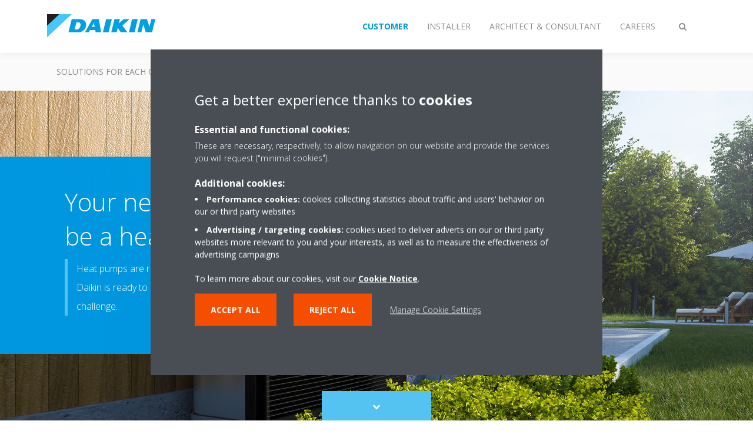

--- FILE ---
content_type: text/html;charset=utf-8
request_url: https://www.daikin.com.mt/en_us/knowledge-center/vision-blog-heat-pumps-daikin.html
body_size: 105455
content:

<!DOCTYPE html>
<html lang="en" data-segments="4" data-hide-segment-cta-buttons="false">
    <head>
    <meta charset="UTF-8"/>
    <title>Your next heating system will be a heat pump | Daikin</title>
    <meta name="keywords" content="Heating,Future Thinking,Knowledge Center"/>
    <meta name="description" content="Heat pumps are ready to take on the challenge of home decarbonization. Daikin is ready to be the most suitable partner for all stakeholders in this challenge."/>
    <meta name="template" content="knowledge-center-article"/>
    <meta name="viewport" content="width=device-width, initial-scale=1"/>
    

    
    
<script defer="defer" type="text/javascript" src="/.rum/@adobe/helix-rum-js@%5E2/dist/rum-standalone.js"></script>
<link rel="canonical" href="https://www.daikin.com.mt/en_us/knowledge-center/vision-blog-heat-pumps-daikin.html"/>




    
<meta property="og:title" content="Your next heating system will be a heat pump"/>
<meta property="og:url" content="https://www.daikin.com.mt/en_us/knowledge-center/vision-blog-heat-pumps-daikin.html"/>
<meta property="og:type" content="website"/>
<meta property="og:site_name" content="Daikin Internet"/>
<meta property="og:image" content="https://www.daikin.com.mt/en_US/knowledge-center/vision-blog-heat-pumps-daikin/_jcr_content/image169.coreimg.jpeg/1707655055022/epra014-018d-ip1.jpeg"/>
<meta property="og:description" content="Heat pumps are ready to take on the challenge of home decarbonization. Daikin is ready to be the most suitable partner for all stakeholders in this challenge."/>
<meta property="og:locale" content="en"/>


    <meta name="twitter:card" content="summary_large_image"/>
    
    
    <meta name="twitter:image" content="https://www.daikin.com.mt/en_US/knowledge-center/vision-blog-heat-pumps-daikin/_jcr_content/image169.coreimg.jpeg/1707655055022/epra014-018d-ip1.jpeg"/>

    
    


    
<meta name="format-detection" content="telephone=no"/>

<meta name="needs" content="needs:heating"/>
<meta name="knowledge-topic" content="knowledge-topic:future-thinking"/>
<meta name="content-type" content="content-type:knowledge-center"/>





    
    
    <link rel="stylesheet" href="/etc.clientlibs/daikin/clientlibs/clientlib-base.lc-8ab604126fd2e4e2227a7c7404671f6d-lc.min.css" type="text/css">



    
    
    <link rel="preload stylesheet" as="style" href="/etc.clientlibs/settings/wcm/designs/amplexor-commons/clientlibs/open-sans-font.lc-379d7b0642748e0de800d841d1bc664f-lc.min.css" type="text/css">




<script type="text/javascript" src="//widget.trustpilot.com/bootstrap/v5/tp.widget.bootstrap.min.js" async></script>


    <link href="https://d1azc1qln24ryf.cloudfront.net/186965/DaikinInternet/style-cf.css" rel="stylesheet" type="text/css"/>


<link rel="apple-touch-icon" sizes="180x180" href="/etc.clientlibs/daikin/clientlibs/clientlib-internet-site/resources/images/app-icon/apple-touch-icon.png"/>
<link rel="icon" type="image/png" sizes="32x32" href="/etc.clientlibs/daikin/clientlibs/clientlib-internet-site/resources/images/app-icon/favicon-32x32.png"/>
<link rel="icon" type="image/png" sizes="16x16" href="/etc.clientlibs/daikin/clientlibs/clientlib-internet-site/resources/images/app-icon/favicon-16x16.png"/>
<link rel="manifest" href="/etc.clientlibs/daikin/clientlibs/clientlib-internet-site/resources/images/app-icon/site.webmanifest"/>
<link rel="mask-icon" href="/etc.clientlibs/daikin/clientlibs/clientlib-internet-site/resources/images/app-icon/safari-pinned-tab.svg" color="#0097e0"/>
<link rel="shortcut icon" href="/etc.clientlibs/daikin/clientlibs/clientlib-internet-site/resources/images/app-icon/favicon.ico"/>
<meta name="msapplication-TileColor" content="#2d89ef"/>
<meta name="msapplication-config" content="/etc.clientlibs/daikin/clientlibs/clientlib-internet-site/resources/images/app-icon/browserconfig.xml"/>
<meta name="theme-color" content="#ffffff"/>



    <style>
        .async-hide {
            opacity: 0 !important;
        }
    </style>
    <script>
        ;(function (a, s, y, n, c, h, i, d, e) {
            s.className += " " + y
            h.end = i = function () {
                s.className = s.className.replace(RegExp(" ?" + y), "")
            }
            ;(a[n] = a[n] || []).hide = h
            setTimeout(function () {
                i()
                h.end = null
            }, c)
        })(window, document.documentElement, "async-hide", "dataLayer", 2000, {
            'GTM\u002DNVSRQQW': true,
        })
    </script>
    <script>
        ;(function (w, d, s, l, i) {
            w[l] = w[l] || []
            w[l].push({ "gtm.start": new Date().getTime(), event: "gtm.js" })
            var f = d.getElementsByTagName(s)[0],
                j = d.createElement(s),
                dl = l != "dataLayer" ? "&l=" + l : ""
            j.async = true
            j.src = "//www.googletagmanager.com/gtm.js?id=" + i + dl
            f.parentNode.insertBefore(j, f)
        })(window, document, "script", "dataLayer", 'GTM\u002DNVSRQQW')
    </script>








    
    
    
    <link rel="preload stylesheet" as="style" href="/etc.clientlibs/daikin/clientlibs/clientlibs-webpack-global.lc-256c7c3607a41444b37f335ce21a1aff-lc.min.css" type="text/css">



    
    
    <link rel="preload stylesheet" as="style" href="/etc.clientlibs/daikin/clientlibs/clientlibs-webpack-common.lc-a0edc3c638e28d2fa3c636a52c14c00c-lc.min.css" type="text/css">




    
    
    
    <script defer src="/etc.clientlibs/daikin/clientlibs/clientlibs-webpack-runtime.lc-e62f382b0d3ee4286b774d934a04a964-lc.min.js"></script>



    
    
    <script defer src="/etc.clientlibs/daikin/clientlibs/clientlibs-webpack-vendor.lc-8bf807181b1108f238cd8c20166735fa-lc.min.js"></script>



    
    
    <script defer src="/etc.clientlibs/daikin/clientlibs/clientlibs-webpack-global.lc-a7d0df5422228dd11e8e6e3786913240-lc.min.js"></script>



    
    
    <script defer src="/etc.clientlibs/daikin/clientlibs/clientlibs-webpack-common.lc-322306857aad9e287246fe7b834e8ed1-lc.min.js"></script>




    
    
    
    <link rel="preload stylesheet" as="style" href="/etc.clientlibs/daikin/clientlibs/clientlibs-webpack-internet.lc-aead01297d5ca193250d5668b339f18d-lc.min.css" type="text/css">
<script defer src="/etc.clientlibs/daikin/clientlibs/clientlibs-webpack-internet.lc-845096b53a4c2f8bfd5d9f93e4e70270-lc.min.js"></script>




    


    
    



    
    
    

    

    
    
<script src="/etc.clientlibs/daikin/clientlibs/clientlib-internet-dependencies.lc-8d3c207f8229668331096a25ff67153a-lc.min.js"></script>



    
    
<link rel="stylesheet" href="/etc.clientlibs/daikin/clientlibs/clientlib-internet-dependencies.lc-d41d8cd98f00b204e9800998ecf8427e-lc.min.css" type="text/css">
<link rel="stylesheet" href="/etc.clientlibs/daikin/clientlibs/clientlib-internet-site.lc-7a92d7be1fa4bcb5b05dd0025c45e7e7-lc.min.css" type="text/css">



    

    
    <meta name="store-config" content="{&#34;storeView&#34;:&#34;products-en_us&#34;,&#34;graphqlEndpoint&#34;:&#34;/api/graphql&#34;,&#34;graphqlMethod&#34;:&#34;GET&#34;,&#34;headers&#34;:{&#34;Store&#34;:&#34;products-en_us&#34;},&#34;locale&#34;:&#34;en-us&#34;,&#34;storeRootUrl&#34;:&#34;/en_us.html&#34;,&#34;enableClientSidePriceLoading&#34;:false}">
    
</head>
    <body class="page basicpage" id="page-207a645d8d">
        
        
        
            <noscript>
    <iframe src="//www.googletagmanager.com/ns.html?id=GTM-NVSRQQW" height="0" width="0" style="display: none; visibility: hidden"></iframe>
</noscript>

            

<div class="cmp-page__skiptomaincontent">
    <a class="cmp-page__skiptomaincontent-link" href="#main-content">Skip to main content</a>
</div>

    
<link rel="stylesheet" href="/etc.clientlibs/core/wcm/components/page/v2/page/clientlibs/site/skiptomaincontent.lc-696ce9a06faa733b225ffb8c05f16db9-lc.min.css" type="text/css">




            



            

    <div class="container-aem">

    
    <div id="container-d7cfe1f935" class="cmp-container">
        


<div class="aem-Grid aem-Grid--12 aem-Grid--default--12 ">
    
    
        <div class="navigation aem-GridColumn aem-GridColumn--default--12"><div class="navigation-bar js-navigation-bar">
    <div class="navigation-bar__content container js-navbar-content">
    <button type="button" class="navigation-bar__button navigation-bar__button--mobile-menu hidden--from-desktop" aria-expanded="false">
        <span class="sr-only">Toggle navigation</span>
        <svg viewBox="0 0 80 80" focusable="false" aria-hidden="true" class="svg-icon svg-icon--close">
            <path d="M73.77,40c0,1.85-1.5,3.35-3.35,3.35H9.57c-0.89,0-1.75-0.36-2.38-0.98C6.57,41.74,6.22,40.9,6.22,40 c0-1.85,1.5-3.35,3.35-3.35h60.85C72.27,36.65,73.77,38.15,73.77,40z M9.57,23.35h60.85c1.85,0,3.35-1.5,3.35-3.35 s-1.5-3.35-3.35-3.35H9.57c-1.85,0-3.35,1.5-3.35,3.35c0,0.9,0.35,1.74,0.97,2.37C7.82,22.99,8.68,23.35,9.57,23.35z M70.42,56.65 H9.57c-1.85,0-3.35,1.5-3.35,3.35c0,0.9,0.35,1.74,0.97,2.37c0.62,0.62,1.49,0.98,2.38,0.98h60.85c1.85,0,3.35-1.5,3.35-3.35 S72.27,56.65,70.42,56.65z"></path>
        </svg>
        <svg viewBox="0 0 80 80" focusable="false" aria-hidden="true" class="svg-icon svg-icon--open">
            <path d="M45.09,40l23.99-23.99c1.23-1.23,1.23-3.23,0-4.47c-0.62-0.62-1.42-0.93-2.23-0.93s-1.61,0.31-2.24,0.93 l-24.62,24.6l-24.61-24.6c-0.63-0.62-1.44-0.93-2.24-0.93c-0.81,0-1.61,0.31-2.23,0.93c-1.23,1.23-1.23,3.23,0.01,4.47L34.91,40 L10.92,63.99c-1.24,1.24-1.24,3.24-0.01,4.47c0.62,0.62,1.42,0.93,2.23,0.93c0.8,0,1.61-0.31,2.24-0.93l24.61-24.6l24.62,24.6 c0.63,0.62,1.43,0.93,2.24,0.93s1.61-0.31,2.23-0.93c1.23-1.24,1.23-3.24,0-4.47L45.09,40z"></path>
        </svg>
    </button>
    <div class="navigation-bar__mobile-segment-buttons hidden--from-desktop">
        
            <div data-segment="1">
                
<div class="xf-content-height">
    <div class="container-aem container">

    
    
    
    <div id="container-5468a247dd" class="cmp-container">
        
        
        
    </div>

</div>

</div>

            </div>
        
            <div data-segment="2">
                
<div class="xf-content-height">
    <div class="container-aem container">

    
    
    
    <div id="container-5468a247dd" class="cmp-container">
        
        <div class="cmp cmp-cta has-button--blue"><a id="cta-1314a333e8" class="cmp-button cta-button" href="https://my.daikin.eu/content/denv/en_US/login.html" target="_blank" analytics-id="mt_en_bportal-login">
    
    <span class="cmp-button__icon fa fa-user" aria-hidden="true"></span>

    <span class="cmp-button__text">Log in</span>
</a>


    

</div>

        
    </div>

</div>

</div>

            </div>
        
            <div data-segment="3">
                
<div class="xf-content-height">
    <div class="container-aem container">

    
    
    
    <div id="container-5468a247dd" class="cmp-container">
        
        
        
    </div>

</div>

</div>

            </div>
        
            <div data-segment="4">
                
<div class="xf-content-height">
    <div class="container-aem container">

    
    
    
    <div id="container-5468a247dd" class="cmp-container">
        
        
        
    </div>

</div>

</div>

            </div>
        
    </div>
    <button type="button" class="navigation-bar__button navigation-bar__button--search js-navbar-search-button" aria-expanded="false">
        <span class="sr-only">Toggle search</span>
        <i class="fa fa-search fa-fw"></i>
        <i class="fa fa-times fa-fw"></i>
    </button>
    
        <a class="navigation-bar__brand" href="/en_us/customers.html" data-segment="1">
            <img title="Logo" src="/etc.clientlibs/daikin/clientlibs/clientlib-internet-site/resources/images/logo/daikin-logo.svg" alt="Daikin logo"/>
        </a>
    
        <a class="navigation-bar__brand" href="/en_us/installers.html" data-segment="2">
            <img title="Logo" src="/etc.clientlibs/daikin/clientlibs/clientlib-internet-site/resources/images/logo/daikin-logo.svg" alt="Daikin logo"/>
        </a>
    
        <a class="navigation-bar__brand" href="/en_us/architects-consultants.html" data-segment="3">
            <img title="Logo" src="/etc.clientlibs/daikin/clientlibs/clientlib-internet-site/resources/images/logo/daikin-logo.svg" alt="Daikin logo"/>
        </a>
    
        <a class="navigation-bar__brand" href="/en_us/careers.html" data-segment="4">
            <img title="Logo" src="/etc.clientlibs/daikin/clientlibs/clientlib-internet-site/resources/images/logo/daikin-logo.svg" alt="Daikin logo"/>
        </a>
    
    <div class="navigation-bar__menu">
        <div class="navigation-bar__mobile-main hidden--from-desktop">
            
    <ul class="navigation__list" data-segment="1" data-close-sibling-dropdown="true">
        
            <li>
                
                
                    <a href="/en_us/solutions.html">Solutions for each climate need</a>
                    <ul class="navigation__list" data-item-count="0">
                        
                    </ul>
                    
                
            </li>
        
            <li>
                
                
                    <a href="/en_us/product-group.html">Product groups</a>
                    <ul class="navigation__list" data-item-count="0">
                        
                    </ul>
                    
                
            </li>
        
            <li>
                
                
                    <a href="/en_us/products.html">Products</a>
                    <ul class="navigation__list" data-item-count="0">
                        
                    </ul>
                    
                
            </li>
        
            <li>
                
                
                    <a href="/en_us/customers/support.html">Support</a>
                    <ul class="navigation__list" data-item-count="0">
                        
                    </ul>
                    
                
            </li>
        
    </ul>
    <div class="navigation__cta" data-segment="1">
        
<div class="xf-content-height">
    <div class="container-aem container">

    
    
    
    <div id="container-5468a247dd" class="cmp-container">
        
        
        
    </div>

</div>

</div>

    </div>

    <ul class="navigation__list" data-segment="2" data-close-sibling-dropdown="true">
        
            <li>
                
                
                    <a href="/en_us/solutions.html">Solutions for each climate need</a>
                    <ul class="navigation__list" data-item-count="0">
                        
                    </ul>
                    
                
            </li>
        
            <li>
                
                
                    <a href="/en_us/product-group.html">Product groups</a>
                    <ul class="navigation__list" data-item-count="0">
                        
                    </ul>
                    
                
            </li>
        
            <li>
                
                
                    <a href="/en_us/products.html">Products</a>
                    <ul class="navigation__list" data-item-count="0">
                        
                    </ul>
                    
                
            </li>
        
            <li>
                
                
                    <a href="/en_us/installers/support.html">Support</a>
                    <ul class="navigation__list" data-item-count="0">
                        
                    </ul>
                    
                
            </li>
        
    </ul>
    <div class="navigation__cta" data-segment="2">
        
<div class="xf-content-height">
    <div class="container-aem container">

    
    
    
    <div id="container-5468a247dd" class="cmp-container">
        
        <div class="cmp cmp-cta has-button--blue"><a id="cta-1314a333e8" class="cmp-button cta-button" href="https://my.daikin.eu/content/denv/en_US/login.html" target="_blank" analytics-id="mt_en_bportal-login">
    
    <span class="cmp-button__icon fa fa-user" aria-hidden="true"></span>

    <span class="cmp-button__text">Log in</span>
</a>


    

</div>

        
    </div>

</div>

</div>

    </div>

    <ul class="navigation__list" data-segment="3" data-close-sibling-dropdown="true">
        
            <li>
                
                
                    <a href="/en_us/solutions.html">Solutions for each climate need</a>
                    <ul class="navigation__list" data-item-count="0">
                        
                    </ul>
                    
                
            </li>
        
            <li>
                
                
                    <a href="/en_us/product-group.html">Product groups</a>
                    <ul class="navigation__list" data-item-count="0">
                        
                    </ul>
                    
                
            </li>
        
            <li>
                
                
                    <a href="/en_us/products.html">Products</a>
                    <ul class="navigation__list" data-item-count="0">
                        
                    </ul>
                    
                
            </li>
        
            <li>
                
                
                    <a href="/en_us/architects-consultants/support.html">Support</a>
                    <ul class="navigation__list" data-item-count="0">
                        
                    </ul>
                    
                
            </li>
        
    </ul>
    <div class="navigation__cta" data-segment="3">
        
<div class="xf-content-height">
    <div class="container-aem container">

    
    
    
    <div id="container-5468a247dd" class="cmp-container">
        
        
        
    </div>

</div>

</div>

    </div>

    <ul class="navigation__list" data-segment="4" data-close-sibling-dropdown="true">
        
            <li>
                
                
                    <a href="/en_US/careers/vacancies.html"></a>
                    <ul class="navigation__list" data-item-count="0">
                        
                    </ul>
                    
                
            </li>
        
    </ul>
    <div class="navigation__cta" data-segment="4">
        
<div class="xf-content-height">
    <div class="container-aem container">

    
    
    
    <div id="container-5468a247dd" class="cmp-container">
        
        
        
    </div>

</div>

</div>

    </div>

        </div>
        <div class="navigation-bar__segments hidden--below-desktop">
            <ul>
                
                    <li>
                        <a href="/en_us/customers.html" data-open-segment="1" class="segment-link">
                            <span>Customer</span>
                        </a>
                    </li>
                
                    <li>
                        <a href="/en_us/installers.html" data-open-segment="2" class="segment-link">
                            <span>Installer</span>
                        </a>
                    </li>
                
                    <li>
                        <a href="/en_us/architects-consultants.html" data-open-segment="3" class="segment-link">
                            <span>Architect &amp; consultant</span>
                        </a>
                    </li>
                
                    <li>
                        <a href="/en_us/careers.html" data-open-segment="4" class="segment-link">
                            <span>Careers</span>
                        </a>
                    </li>
                
            </ul>
        </div>
        <div class="navigation-bar__actions" data-close-sibling-dropdown="true">
            <nav class="language-selector dropdown" aria-label="Language">
    
    <div class="dropdown__content dropdown__content--overlap--desktop">
        <ul>
            
        </ul>
    </div>
</nav>

            <div class="navigation-bar__segments--mobile hidden--from-desktop">
                
                    <button type="button" data-segment="1" class="dropdown__button" aria-expanded="false">
                        <span class="dropdown__button__text">Customer</span>
                        <span class="dropdown__button__arrow"></span>
                    </button>
                    <div class="dropdown__content">
                        <ul>
                            
                                <li>
                                    <a href="/en_us/customers.html" data-open-segment="1" class="segment-link">
                                        <span>Customer</span>
                                    </a>
                                </li>
                            
                                <li>
                                    <a href="/en_us/installers.html" data-open-segment="2" class="segment-link">
                                        <span>Installer</span>
                                    </a>
                                </li>
                            
                                <li>
                                    <a href="/en_us/architects-consultants.html" data-open-segment="3" class="segment-link">
                                        <span>Architect &amp; consultant</span>
                                    </a>
                                </li>
                            
                                <li>
                                    <a href="/en_us/careers.html" data-open-segment="4" class="segment-link">
                                        <span>Careers</span>
                                    </a>
                                </li>
                            
                        </ul>
                    </div>
                
                    <button type="button" data-segment="2" class="dropdown__button" aria-expanded="false">
                        <span class="dropdown__button__text">Installer</span>
                        <span class="dropdown__button__arrow"></span>
                    </button>
                    <div class="dropdown__content">
                        <ul>
                            
                                <li>
                                    <a href="/en_us/customers.html" data-open-segment="1" class="segment-link">
                                        <span>Customer</span>
                                    </a>
                                </li>
                            
                                <li>
                                    <a href="/en_us/installers.html" data-open-segment="2" class="segment-link">
                                        <span>Installer</span>
                                    </a>
                                </li>
                            
                                <li>
                                    <a href="/en_us/architects-consultants.html" data-open-segment="3" class="segment-link">
                                        <span>Architect &amp; consultant</span>
                                    </a>
                                </li>
                            
                                <li>
                                    <a href="/en_us/careers.html" data-open-segment="4" class="segment-link">
                                        <span>Careers</span>
                                    </a>
                                </li>
                            
                        </ul>
                    </div>
                
                    <button type="button" data-segment="3" class="dropdown__button" aria-expanded="false">
                        <span class="dropdown__button__text">Architect &amp; consultant</span>
                        <span class="dropdown__button__arrow"></span>
                    </button>
                    <div class="dropdown__content">
                        <ul>
                            
                                <li>
                                    <a href="/en_us/customers.html" data-open-segment="1" class="segment-link">
                                        <span>Customer</span>
                                    </a>
                                </li>
                            
                                <li>
                                    <a href="/en_us/installers.html" data-open-segment="2" class="segment-link">
                                        <span>Installer</span>
                                    </a>
                                </li>
                            
                                <li>
                                    <a href="/en_us/architects-consultants.html" data-open-segment="3" class="segment-link">
                                        <span>Architect &amp; consultant</span>
                                    </a>
                                </li>
                            
                                <li>
                                    <a href="/en_us/careers.html" data-open-segment="4" class="segment-link">
                                        <span>Careers</span>
                                    </a>
                                </li>
                            
                        </ul>
                    </div>
                
                    <button type="button" data-segment="4" class="dropdown__button" aria-expanded="false">
                        <span class="dropdown__button__text">Careers</span>
                        <span class="dropdown__button__arrow"></span>
                    </button>
                    <div class="dropdown__content">
                        <ul>
                            
                                <li>
                                    <a href="/en_us/customers.html" data-open-segment="1" class="segment-link">
                                        <span>Customer</span>
                                    </a>
                                </li>
                            
                                <li>
                                    <a href="/en_us/installers.html" data-open-segment="2" class="segment-link">
                                        <span>Installer</span>
                                    </a>
                                </li>
                            
                                <li>
                                    <a href="/en_us/architects-consultants.html" data-open-segment="3" class="segment-link">
                                        <span>Architect &amp; consultant</span>
                                    </a>
                                </li>
                            
                                <li>
                                    <a href="/en_us/careers.html" data-open-segment="4" class="segment-link">
                                        <span>Careers</span>
                                    </a>
                                </li>
                            
                        </ul>
                    </div>
                
            </div>
            <div class="navigation-bar__actions__search-proxy">
                <button type="button" class="navigation-bar__button navigation-bar__button--search-proxy">
                    <span class="sr-only">Toggle search</span>
                    <i class="fa fa-search fa-fw"></i>
                    <i class="fa fa-times fa-fw"></i>
                </button>
            </div>
        </div>
    </div>
</div>

    <div class="navigation-bar__search js-navbar-search" role="search">
    <div class="container">
        <form id="general-search-block-form" class="form form--search" method="get" data-autocomplete-endpoint="/content/internet/internet-mt/en_US/search_results" action="/en_us/search_results.html">
            <div class="form__group">
                <label for="general-search-block" class="visually-hidden">Search</label>
                <input name="q" type="search" class="form__input" placeholder="Search" id="general-search-block" autocomplete="off"/>
                <button class="form__submit" type="submit">
                    <i class="fa fa-search"></i>
                    <span class="visually-hidden">Submit</span>
                </button>
            </div>
        </form>
    </div>
</div>

    <nav class="navigation-bar__main js-navbar-main hidden--below-desktop" aria-label="Primary">
    <div class="navigation-bar__main__content container">
        
    <ul class="navigation__list" data-segment="1" data-close-sibling-dropdown="true">
        
            <li>
                
                
                    <a href="/en_us/solutions.html">Solutions for each climate need</a>
                    <ul class="navigation__list" data-item-count="0">
                        
                    </ul>
                    
                
            </li>
        
            <li>
                
                
                    <a href="/en_us/product-group.html">Product groups</a>
                    <ul class="navigation__list" data-item-count="0">
                        
                    </ul>
                    
                
            </li>
        
            <li>
                
                
                    <a href="/en_us/products.html">Products</a>
                    <ul class="navigation__list" data-item-count="0">
                        
                    </ul>
                    
                
            </li>
        
            <li>
                
                
                    <a href="/en_us/customers/support.html">Support</a>
                    <ul class="navigation__list" data-item-count="0">
                        
                    </ul>
                    
                
            </li>
        
    </ul>
    <div class="navigation__cta" data-segment="1">
        
<div class="xf-content-height">
    <div class="container-aem container">

    
    
    
    <div id="container-5468a247dd" class="cmp-container">
        
        
        
    </div>

</div>

</div>

    </div>

    <ul class="navigation__list" data-segment="2" data-close-sibling-dropdown="true">
        
            <li>
                
                
                    <a href="/en_us/solutions.html">Solutions for each climate need</a>
                    <ul class="navigation__list" data-item-count="0">
                        
                    </ul>
                    
                
            </li>
        
            <li>
                
                
                    <a href="/en_us/product-group.html">Product groups</a>
                    <ul class="navigation__list" data-item-count="0">
                        
                    </ul>
                    
                
            </li>
        
            <li>
                
                
                    <a href="/en_us/products.html">Products</a>
                    <ul class="navigation__list" data-item-count="0">
                        
                    </ul>
                    
                
            </li>
        
            <li>
                
                
                    <a href="/en_us/installers/support.html">Support</a>
                    <ul class="navigation__list" data-item-count="0">
                        
                    </ul>
                    
                
            </li>
        
    </ul>
    <div class="navigation__cta" data-segment="2">
        
<div class="xf-content-height">
    <div class="container-aem container">

    
    
    
    <div id="container-5468a247dd" class="cmp-container">
        
        <div class="cmp cmp-cta has-button--blue"><a id="cta-1314a333e8" class="cmp-button cta-button" href="https://my.daikin.eu/content/denv/en_US/login.html" target="_blank" analytics-id="mt_en_bportal-login">
    
    <span class="cmp-button__icon fa fa-user" aria-hidden="true"></span>

    <span class="cmp-button__text">Log in</span>
</a>


    

</div>

        
    </div>

</div>

</div>

    </div>

    <ul class="navigation__list" data-segment="3" data-close-sibling-dropdown="true">
        
            <li>
                
                
                    <a href="/en_us/solutions.html">Solutions for each climate need</a>
                    <ul class="navigation__list" data-item-count="0">
                        
                    </ul>
                    
                
            </li>
        
            <li>
                
                
                    <a href="/en_us/product-group.html">Product groups</a>
                    <ul class="navigation__list" data-item-count="0">
                        
                    </ul>
                    
                
            </li>
        
            <li>
                
                
                    <a href="/en_us/products.html">Products</a>
                    <ul class="navigation__list" data-item-count="0">
                        
                    </ul>
                    
                
            </li>
        
            <li>
                
                
                    <a href="/en_us/architects-consultants/support.html">Support</a>
                    <ul class="navigation__list" data-item-count="0">
                        
                    </ul>
                    
                
            </li>
        
    </ul>
    <div class="navigation__cta" data-segment="3">
        
<div class="xf-content-height">
    <div class="container-aem container">

    
    
    
    <div id="container-5468a247dd" class="cmp-container">
        
        
        
    </div>

</div>

</div>

    </div>

    <ul class="navigation__list" data-segment="4" data-close-sibling-dropdown="true">
        
            <li>
                
                
                    <a href="/en_US/careers/vacancies.html"></a>
                    <ul class="navigation__list" data-item-count="0">
                        
                    </ul>
                    
                
            </li>
        
    </ul>
    <div class="navigation__cta" data-segment="4">
        
<div class="xf-content-height">
    <div class="container-aem container">

    
    
    
    <div id="container-5468a247dd" class="cmp-container">
        
        
        
    </div>

</div>

</div>

    </div>

    </div>
</nav>

</div>
</div>

    
        <main class="container-aem aem-GridColumn aem-GridColumn--default--12">

    
    
    
    <div id="main-content" class="cmp-container">
        
        <div class="header-container background-position--center-bottom background-size--cover">





<div class="header js-header-component header--has-image js-has-image  ">
    <div class="header__container container">
        
    <div class="header__image has-image--object-fit">
        <img class="lazyload" data-src="/en_us/knowledge-center/vision-blog-heat-pumps-daikin/_jcr_content/root/main_container/header/image-and-text.coreimg.jpeg/1707655055022/epra014-018d-ip1.jpeg"/>
    </div>
    <div class="header__content-container">
        <div class="header__content">
            
    <div class="breadcrumb js-breadcrumb">

    

</div>

    <div class="image-and-text teaser">
<div id="teaser-099f95b796" class="cmp-teaser">
    <div class="cmp-teaser__content">
        
        
    <h1 class="cmp-teaser__title">
        Your next heating system will be a heat pump
    </h1>

        
    <div class="cmp-teaser__description"><p>Heat pumps are ready to take on the challenge of home decarbonization and Daikin is ready to be the most suitable partner for all stakeholders in this challenge.</p></div>

    </div>
</div>

    

</div>


            <div class="header__ctas">
                <div class="cta-wrapper"><div class="cmp cmp-cta has-button--secondary">





    

</div>
</div>
<div class="cta-wrapper"><div class="cmp cmp-cta has-button--secondary has-button--inverted">





    

</div>
</div>

            </div>
        </div>
    </div>

    </div>
    <div class="header__scrolltocontent__container container">
    <button type="button" class="header__scrolltocontent js-scroll-to-content">
        <span class="sr-only">Scroll to content</span>
        <i class="fa fa-chevron-down header__scrolltocontent__icon--in"></i>
        <i class="fa fa-chevron-down header__scrolltocontent__icon--out"></i>
    </button>
</div>

    
</div>
</div>
<div class="container-aem">

    
    
    
    <div id="content" class="cmp-container">
        
        <div class="share-block js-share-block"><span class="js-social-sticky-point sticky-point"></span>
<div class="cmp-share">
    <a href="mailto:?subject&#61;Your next heating system will be a heat pump&amp;body&#61;%2Fen_us%2Fknowledge-center%2Fvision-blog-heat-pumps-daikin.html" target="_blank" class="cmp-share__link cmp-share__link--email" analytics-id="mt_en_knowledge-center-email-sharing">
        <i class="fa fa-fw fa-share in"></i>
        <i class="fa fa-fw fa-share out"></i>
    </a>
    <a href="https://www.facebook.com/sharer.php?u=%2Fen_us%2Fknowledge-center%2Fvision-blog-heat-pumps-daikin.html" target="_blank" class="cmp-share__link cmp-share__link--facebook" analytics-id="mt_en_knowledge-center-facebook-sharing">
        <i class="fa fa-fw fa-facebook in"></i>
        <i class="fa fa-fw fa-facebook out"></i>
    </a>
    <a href="https://twitter.com/intent/tweet?url=%2Fen_us%2Fknowledge-center%2Fvision-blog-heat-pumps-daikin.html" target="_blank" class="cmp-share__link cmp-share__link--twitter" analytics-id="mt_en_knowledge-center-twitter-sharing">
        <i class="fa fa-fw fa-twitter in"></i>
        <i class="fa fa-fw fa-twitter out"></i>
    </a>
    <a href="https://www.linkedin.com/shareArticle?mini=true&url=%2Fen_us%2Fknowledge-center%2Fvision-blog-heat-pumps-daikin.html" target="_blank" class="cmp-share__link cmp-share__link--linkedin" analytics-id="mt_en_knowledge-center-linkedin-sharing">
        <i class="fa fa-fw fa-linkedin in"></i>
        <i class="fa fa-fw fa-linkedin out"></i>
    </a>
</div>
</div>
<div class="container-aem">

    
    
    
    <div id="container-17f8aef3f3" class="cmp-container">
        
        <div class="onecolumncontainer background--white container--medium background-position--center-center background-size--cover"><div class="cmp-enhanced-container" id="container-0efee29b81">
    
    <div class="cmp-enhanced-container__content container">
        <div class="columncontainer">

    
    
    
    <div id="container-61dc2cf887" class="cmp-container">
        <div class="cmp-enhanced-container">
            
            <div class="cmp-enhanced-container__content container">
                
                
                    <div class="text js-text">
<div id="text-ec3064ec97" class="cmp-text">
    <p>Decarbonization of homes is the sustainability challenge of today. It’s the newest addition to the global paradigm shift towards a more sustainable economy. In the automotive industry, agriculture and even in air travel, efforts have already been made to reduce or eliminate carbon emissions from energy sources. Next on the list: homes.</p>
<p>Decarbonization has also come to the attention of European policy makers. The EU in particular recently pledged to “play a central role” in achieving net-zero greenhouse gas emissions by 2050.</p>
<p>On a national level, the Netherlands will <a href="https://energypost.eu/a-revolution-the-netherlands-kisses-gas-goodbye-but-will-it-help-the-climate/">kiss gas goodbye</a>, the French government is <a href="https://www.actu-environnement.com/ae/news/gouvernement-nouvelles-aides-remplacer-chaudieres-fioul-32758.php4">stimulating</a> oil boiler replacements, Finland <a href="https://www.theguardian.com/world/2019/jun/04/finland-pledges-to-become-carbon-neutral-by-2035">is aiming</a> to be carbon neutral by 2035 and Lower Austria <a href="https://www.expobiomasa.com/en/boilers-stoves-fireplaces/in-austria-the-35-percent-of-domestic-heating-uses-biomass-and-have-banned-the-use-of">has prohibited</a> oil heating in new buildings.</p>
<p>Lofty goals, but how will these countries achieve them? They are betting on heat pumps. And at Daikin, we are convinced that they’re right. Heat pumps are more than ready to take on the challenge of home decarbonization. They are not a technology of the future, but an established solution, ready to go mainstream.<br />
 </p>
<p><b>Psychological challenges</b></p>
<p>In Sweden, heat pumps are the default heating system today. In new buildings in some European countries, heat pumps already have up to 50 percent market share.</p>
<p>In the replacement market, it seems that home owners haven’t quite caught on yet. The main challenges for mainstream heat pump adoption in this market seem psychological rather than technological, however.</p>
<p>Many people simply don’t understand how a heat pump works.</p>
<p>Others are of the opinion that heat pumps must be noisy, can’t look nice or simply aren’t there yet in terms of reliability. And maybe homeowners still entertain assumptions about heat pumps that are no longer valid today, simply because the pace of innovation in heat pumps is brisk.</p>
<p> </p>
<p>One of those (outdated) assumptions might be efficiency, which until some time ago could have an impact on cost-effectiveness and return on investment.</p>
<p>Air-to-water heat pumps in general tend to show a drop in efficiency when outdoor temperatures go down. At sub-zero temperatures, heat pumps traditionally needed a little help from the electricity grid to offer the required comfort. Of course, this threatens the cost savings and emissions reduction that heat pumps offer.</p>
<p>Newer generations of heat pumps are increasingly capable of high efficiencies, even at lower outdoor temperatures. Our latest air-to-water model heat pump, the Daikin Altherma 3HHT, does not require any additional energy down to minus 15 degrees Celsius outdoor temperature. Innovations like the 3HHT amount to a watershed moment for heat pumps as a replacement for fossil fuel boilers.</p>
<p>Another psychological barrier is the lack of knowledge among installers and architects, which hinders their buy-in. As an industry, we need to go beyond the “heat pump choir” of installers and professionals who are already familiar with airconditioning.</p>
<p>We need to open conversations with installers who have mostly worked with fossil fuel boilers. We should make it easier for them to recommend heat pumps in the replacement market, by making installation more straightforward through great design.</p>
<p>At Daikin, we’re adopting this as a key responsibility, because we think it will greatly accelerate the adoption of heat pumps. Regulation can offer a nudge in the right direction here. The Netherlands is a prime example: it is already offering training on renewables for installers. This supports the shift towards renewable heating solutions.</p>
<p>In other markets, it’s more a matter of removing incentives for fossil fuel that create a barrier to entry for more sustainable alternatives. In Belgium, for instance, the price of gas is low compared to the price of electricity.</p>
<p>The shift to heat pumps requires awareness and attention from all stakeholders.</p>
<p> </p>
<p><b>Ambition</b></p>
<p>But our ambition is quite clear: we want a heat pump in every European home. No new home should be built with a fossil fuel boiler and no old boiler should be replaced with a new boiler. Any lingering technological and psychological barriers, we will take on through relentless innovation.</p>
<p>We see this as an integral part of our Environmental Vision 2050, our pledge to provide safe and healthy air environments while striving to reduce CO<sub>²</sub> emissions to near zero. And we want to make them easy to use and nice to look at.</p>
<p>Reliability, high CO<sub>²</sub> emission reduction, efficiency and silence are key. This is a part of our pledge to be a key innovator.</p>
<p> </p>

</div>

    

</div>

                
                
            </div>
        </div>
    </div>


</div>

    </div>
</div>
</div>
<div class="titleblock js-title-block background--white"><div class="cmp-title-block">
    <div class="container">
        <div class="row">
            <div class="col-12 col-lg-10 offset-lg-1">
                <div class="title heading1">
<div id="title-becb74cbe8" class="cmp-title">
    <h2 class="cmp-title__text">Related articles</h2>
</div>

    

</div>

            </div>
            <div class="col-12 col-md-10 offset-md-1 col-lg-8 offset-lg-2">
                <div class="text js-text">


    

</div>

            </div>
        </div>
    </div>
</div>
</div>

        
    </div>

</div>

        
    </div>

</div>

        
    </div>

</main>

    
        <div class="list js-list-component background--white aem-GridColumn aem-GridColumn--default--12">

<div class="container">
    
    
    
    
    <ul id="list-9a397271fa" class="cmp-list grid grid--pictures">
        <li class="grid__item">
    
        
        
        
        
    <a id="list-9a397271fa-item-532f4842e7" class="cmp-list__item cmp-list__item--picture" href="/en_us/knowledge-center/vrt.html" target="_self">
        <div class="cmp-list__item--picture__content">
            <h3 class="cmp-list__item--picture__title">Variable Refrigerant Temperature</h3>
        </div>
            
        <div class="cmp-list__item--picture__image has-image--object-fit">

<div data-cmp-is="image" data-cmp-src="/en_us/knowledge-center/vrt/_jcr_content/image43.coreimg{.width}.png/1651310277375/header-knowledgecenter-vrt.png" data-asset="/content/dam/internet-denv/pictures/installation_pictures/commercial/general/header_knowledgecenter_vrt.png" data-asset-id="e7807eb2-5fae-4211-90f7-87986a156c96" id="image-40bf80b56a" class="cmp-image" itemscope itemtype="http://schema.org/ImageObject">
    
        
        <img src="/en_us/knowledge-center/vrt/_jcr_content/image43.coreimg.png/1651310277375/header-knowledgecenter-vrt.png" class="cmp-image__image image--responsive" itemprop="contentUrl" data-cmp-hook-image="image" alt/>
        
    
    
    
</div>

    

</div>
    </a>

    
</li>
    
        <li class="grid__item">
    
        
        
        
        
    <a id="list-9a397271fa-item-c94eb6164d" class="cmp-list__item cmp-list__item--picture" href="/en_us/knowledge-center/young-graduate-programme.html" target="_self">
        <div class="cmp-list__item--picture__content">
            <h3 class="cmp-list__item--picture__title">Meet Daikin Europe&#39;s International Young Graduates</h3>
        </div>
            
        <div class="cmp-list__item--picture__image has-image--object-fit">

<div data-cmp-is="image" data-cmp-src="/en_us/knowledge-center/young-graduate-programme/_jcr_content/image43.coreimg{.width}.jpeg/1651304523433/international-young-graduate-programme-header.jpeg" data-asset="/content/dam/internet-denv/pictures/lifestyle_pictures/general/international-young-graduate-programme-header.jpg" data-asset-id="a3bd0491-0255-498e-8f98-622d7e1287df" id="image-ee4a84c250" class="cmp-image" itemscope itemtype="http://schema.org/ImageObject">
    
        
        <img src="/en_us/knowledge-center/young-graduate-programme/_jcr_content/image43.coreimg.jpeg/1651304523433/international-young-graduate-programme-header.jpeg" class="cmp-image__image image--responsive" itemprop="contentUrl" data-cmp-hook-image="image" alt/>
        
    
    
    
</div>

    

</div>
    </a>

    
</li>
    
        <li class="grid__item">
    
        
        
        
        
    <a id="list-9a397271fa-item-43eeb18ddc" class="cmp-list__item cmp-list__item--picture" href="/en_us/knowledge-center/my-journey-as-an-international-young-graduate.html" target="_self">
        <div class="cmp-list__item--picture__content">
            <h3 class="cmp-list__item--picture__title">My Journey as a Daikin Europe International Young Graduate</h3>
        </div>
            
        <div class="cmp-list__item--picture__image has-image--object-fit">

<div data-cmp-is="image" data-cmp-src="/en_us/knowledge-center/my-journey-as-an-international-young-graduate/_jcr_content/image43.coreimg{.width}.jpeg/1651304532576/header-younggradsblogpost2-1645px1080px.jpeg" data-asset="/content/dam/internet-denv/pictures/lifestyle_pictures/general/header_younggradsblogpost2_1645px1080px.jpg" data-asset-id="b763ddd9-289e-477c-a03c-cd3ff0dd50f7" id="image-0a560ad00a" class="cmp-image" itemscope itemtype="http://schema.org/ImageObject">
    
        
        <img src="/en_us/knowledge-center/my-journey-as-an-international-young-graduate/_jcr_content/image43.coreimg.jpeg/1651304532576/header-younggradsblogpost2-1645px1080px.jpeg" class="cmp-image__image image--responsive" itemprop="contentUrl" data-cmp-hook-image="image" alt/>
        
    
    
    
</div>

    

</div>
    </a>

    
</li>
    
        <li class="grid__item">
    
        
        
        
        
    <a id="list-9a397271fa-item-e4fc77ba32" class="cmp-list__item cmp-list__item--picture" href="/en_us/knowledge-center/five-lessons-i-learned-as-an-international-young-graduate.html" target="_self">
        <div class="cmp-list__item--picture__content">
            <h3 class="cmp-list__item--picture__title">Five Lessons I Learned as an International Young Graduate</h3>
        </div>
            
        <div class="cmp-list__item--picture__image has-image--object-fit">

<div data-cmp-is="image" data-cmp-src="/en_us/knowledge-center/five-lessons-i-learned-as-an-international-young-graduate/_jcr_content/image43.coreimg{.width}.jpeg/1651304547253/fivelessonslearned-header-1645px1080px.jpeg" data-asset="/content/dam/internet-denv/pictures/lifestyle_pictures/general/fivelessonslearned_header_1645px1080px.jpg" data-asset-id="cc06d5b9-1bc2-4e58-8196-6e934d026045" id="image-a74ea97b43" class="cmp-image" itemscope itemtype="http://schema.org/ImageObject">
    
        
        <img src="/en_us/knowledge-center/five-lessons-i-learned-as-an-international-young-graduate/_jcr_content/image43.coreimg.jpeg/1651304547253/fivelessonslearned-header-1645px1080px.jpeg" class="cmp-image__image image--responsive" itemprop="contentUrl" data-cmp-hook-image="image" alt/>
        
    
    
    
</div>

    

</div>
    </a>

    
</li>
    
        <li class="grid__item">
    
        
        
        
        
    <a id="list-9a397271fa-item-4fb97975ab" class="cmp-list__item cmp-list__item--picture" href="/en_us/knowledge-center/8-misconceptions-underfloor-heating.html" target="_self">
        <div class="cmp-list__item--picture__content">
            <h3 class="cmp-list__item--picture__title">8 Misconceptions about Underfloor Heating</h3>
        </div>
            
        <div class="cmp-list__item--picture__image has-image--object-fit">

<div data-cmp-is="image" data-cmp-src="/en_us/knowledge-center/8-misconceptions-underfloor-heating/_jcr_content/image43.coreimg{.width}.png/1651267788465/header-heatingdomestichotwater.png" data-asset="/content/dam/internet-denv/pictures/lifestyle_pictures/residential/header-heatingdomestichotwater.png" data-asset-id="9f5d6c1e-9e1d-456d-9984-9e8bf58a11a3" id="image-7e2af7f416" class="cmp-image" itemscope itemtype="http://schema.org/ImageObject">
    
        
        <img src="/en_us/knowledge-center/8-misconceptions-underfloor-heating/_jcr_content/image43.coreimg.png/1651267788465/header-heatingdomestichotwater.png" class="cmp-image__image image--responsive" itemprop="contentUrl" data-cmp-hook-image="image" alt/>
        
    
    
    
</div>

    

</div>
    </a>

    
</li>
    
        <li class="grid__item">
    
        
        
        
        
    <a id="list-9a397271fa-item-188f6ab68f" class="cmp-list__item cmp-list__item--picture" href="/en_us/knowledge-center/finding-the-ideal-temperature-for-your-home.html" target="_self">
        <div class="cmp-list__item--picture__content">
            <h3 class="cmp-list__item--picture__title">Finding the ideal temperature for your home</h3>
        </div>
            
        <div class="cmp-list__item--picture__image has-image--object-fit">

<div data-cmp-is="image" data-cmp-src="/en_us/knowledge-center/finding-the-ideal-temperature-for-your-home/_jcr_content/image43.coreimg{.width}.jpeg/1651267974394/finding-ideal-temperature-home.jpeg" data-asset="/content/dam/internet-denv/pictures/lifestyle_pictures/residential/Finding_ideal_temperature_home.jpg" data-asset-id="8a6d820c-5119-4b11-835d-d92e9e10af0e" id="image-e2b3784736" class="cmp-image" itemscope itemtype="http://schema.org/ImageObject">
    
        
        <img src="/en_us/knowledge-center/finding-the-ideal-temperature-for-your-home/_jcr_content/image43.coreimg.jpeg/1651267974394/finding-ideal-temperature-home.jpeg" class="cmp-image__image image--responsive" itemprop="contentUrl" data-cmp-hook-image="image" alt/>
        
    
    
    
</div>

    

</div>
    </a>

    
</li>
    </ul>
    
    

</div>
</div>

    
        <div class="contact js-contact aem-GridColumn aem-GridColumn--default--12"><div class="skyline">
    <div class="skyline__windmill skyline__windmill--1"></div>
    <div class="skyline__windmill skyline__windmill--2"></div>
    <div class="skyline__windmill skyline__windmill--3"></div>
    <div class="skyline__windmill skyline__windmill--4"></div>
</div>
<div class="container aem-Grid--flip-rtl">
    
        <div data-segment="1">
            
<div class="xf-content-height">
    <div class="container-aem authorui-contact">

    
    <div id="container-0a282ca077" class="cmp-container">
        


<div class="aem-Grid aem-Grid--12 aem-Grid--default--12 aem-Grid--phone--12 ">
    
    
        <div class="container-aem aem-GridColumn--default--none aem-GridColumn--phone--none aem-GridColumn--phone--12 aem-GridColumn aem-GridColumn--offset--phone--0 aem-GridColumn--offset--default--0 aem-GridColumn--default--4">

    
    
    
    <div id="container-2bf44b7687" class="cmp-container">
        
        <div class="title">
<div id="title-875c16e3ee" class="cmp-title">
    <h3 class="cmp-title__text">Find more information</h3>
</div>

    

</div>
<div class="cmp cmp-cta has-button--secondary"><a id="cta-23ee261a85" class="cmp-button cta-button" href="/en_us/customers/support.html" target="_self" analytics-id="mt_en_mt_en_contactblock_support">
    
    

    <span class="cmp-button__text">support</span>
</a>


    

</div>
<div class="cmp cmp-cta has-button--secondary">


    

</div>

        
    </div>

</div>

    
        <div class="container-aem aem-GridColumn--default--none aem-GridColumn--phone--none aem-GridColumn--phone--12 aem-GridColumn aem-GridColumn--offset--phone--0 aem-GridColumn--offset--default--0 aem-GridColumn--default--4">

    
    
    
    <div id="container-7ec08d3e9b" class="cmp-container">
        
        <div class="title">


    

</div>
<div class="cmp cmp-cta has-button--secondary">


    

</div>
<div class="cmp cmp-cta has-button--secondary">


    

</div>

        
    </div>

</div>

    
        <div class="container-aem aem-GridColumn--default--none aem-GridColumn--phone--none aem-GridColumn--phone--12 aem-GridColumn aem-GridColumn--offset--phone--0 aem-GridColumn--offset--default--0 aem-GridColumn--default--4">

    
    
    
    <div id="container-4eb393ad69" class="cmp-container">
        
        <div class="title">
<div id="title-ca605bdf25" class="cmp-title">
    <h3 class="cmp-title__text">Need help?</h3>
</div>

    

</div>
<div class="cmp cmp-cta has-button--secondary"><a id="cta-6c794f859c" class="cmp-button cta-button" href="/en_us/contact.html" target="_self" analytics-id="mt_en_mt_en_contactblock_contactus">
    
    

    <span class="cmp-button__text">Contact US</span>
</a>


    

</div>
<div class="cmp cmp-cta has-button--secondary">


    

</div>

        
    </div>

</div>

    
    
</div>

    </div>

    
</div>

</div>

        </div>
    
        <div data-segment="2">
            
<div class="xf-content-height">
    <div class="container-aem authorui-contact">

    
    <div id="container-0a282ca077" class="cmp-container">
        


<div class="aem-Grid aem-Grid--12 aem-Grid--default--12 aem-Grid--phone--12 ">
    
    
        <div class="container-aem aem-GridColumn--default--none aem-GridColumn--phone--none aem-GridColumn--phone--12 aem-GridColumn aem-GridColumn--offset--phone--0 aem-GridColumn--offset--default--0 aem-GridColumn--default--4">

    
    
    
    <div id="container-2bf44b7687" class="cmp-container">
        
        <div class="title">
<div id="title-59e2ca9400" class="cmp-title">
    <h3 class="cmp-title__text">Find more information</h3>
</div>

    

</div>
<div class="cmp cmp-cta has-button--secondary"><a id="cta-d1b720c992" class="cmp-button cta-button" href="/en_us/installers/support.html" target="_self" analytics-id="mt_en_mt_en_contactblock_support">
    
    

    <span class="cmp-button__text">support</span>
</a>


    

</div>
<div class="cmp cmp-cta has-button--secondary">


    

</div>

        
    </div>

</div>

    
        <div class="container-aem aem-GridColumn--default--none aem-GridColumn--phone--none aem-GridColumn--phone--12 aem-GridColumn aem-GridColumn--offset--phone--0 aem-GridColumn--offset--default--0 aem-GridColumn--default--4">

    
    
    
    <div id="container-7ec08d3e9b" class="cmp-container">
        
        <div class="title">


    

</div>
<div class="cmp cmp-cta has-button--secondary">


    

</div>
<div class="cmp cmp-cta has-button--secondary">


    

</div>

        
    </div>

</div>

    
        <div class="container-aem aem-GridColumn--default--none aem-GridColumn--phone--none aem-GridColumn--phone--12 aem-GridColumn aem-GridColumn--offset--phone--0 aem-GridColumn--offset--default--0 aem-GridColumn--default--4">

    
    
    
    <div id="container-4eb393ad69" class="cmp-container">
        
        <div class="title">
<div id="title-9757926675" class="cmp-title">
    <h3 class="cmp-title__text">Need help?</h3>
</div>

    

</div>
<div class="cmp cmp-cta has-button--secondary"><a id="cta-c6ff458a3f" class="cmp-button cta-button" href="/en_us/contact.html" target="_self" analytics-id="mt_en_mt_en_contactblock_contactus">
    
    

    <span class="cmp-button__text">Contact US</span>
</a>


    

</div>
<div class="cmp cmp-cta has-button--secondary">


    

</div>

        
    </div>

</div>

    
    
</div>

    </div>

    
</div>

</div>

        </div>
    
        <div data-segment="3">
            
<div class="xf-content-height">
    <div class="container-aem authorui-contact">

    
    <div id="container-0a282ca077" class="cmp-container">
        


<div class="aem-Grid aem-Grid--12 aem-Grid--default--12 aem-Grid--phone--12 ">
    
    
        <div class="container-aem aem-GridColumn--default--none aem-GridColumn--phone--none aem-GridColumn--phone--12 aem-GridColumn aem-GridColumn--offset--phone--0 aem-GridColumn--offset--default--0 aem-GridColumn--default--4">

    
    
    
    <div id="container-2bf44b7687" class="cmp-container">
        
        <div class="title">
<div id="title-f0edecd082" class="cmp-title">
    <h3 class="cmp-title__text">Find more information</h3>
</div>

    

</div>
<div class="cmp cmp-cta has-button--secondary"><a id="cta-ea7c867138" class="cmp-button cta-button" href="/en_us/architects-consultants/support.html" target="_self" analytics-id="mt_en_mt_en_contactblock_support">
    
    

    <span class="cmp-button__text">support</span>
</a>


    

</div>
<div class="cmp cmp-cta has-button--secondary">


    

</div>

        
    </div>

</div>

    
        <div class="container-aem aem-GridColumn--default--none aem-GridColumn--phone--none aem-GridColumn--phone--12 aem-GridColumn aem-GridColumn--offset--phone--0 aem-GridColumn--offset--default--0 aem-GridColumn--default--4">

    
    
    
    <div id="container-7ec08d3e9b" class="cmp-container">
        
        <div class="title">


    

</div>
<div class="cmp cmp-cta has-button--secondary">


    

</div>
<div class="cmp cmp-cta has-button--secondary">


    

</div>

        
    </div>

</div>

    
        <div class="container-aem aem-GridColumn--default--none aem-GridColumn--phone--none aem-GridColumn--phone--12 aem-GridColumn aem-GridColumn--offset--phone--0 aem-GridColumn--offset--default--0 aem-GridColumn--default--4">

    
    
    
    <div id="container-4eb393ad69" class="cmp-container">
        
        <div class="title">
<div id="title-e1f30428d1" class="cmp-title">
    <h3 class="cmp-title__text">Need help?</h3>
</div>

    

</div>
<div class="cmp cmp-cta has-button--secondary"><a id="cta-80fe7006dc" class="cmp-button cta-button" href="/en_us/contact.html" target="_self" analytics-id="mt_en_mt_en_contactblock_contactus">
    
    

    <span class="cmp-button__text">Contact US</span>
</a>


    

</div>
<div class="cmp cmp-cta has-button--secondary">


    

</div>

        
    </div>

</div>

    
    
</div>

    </div>

    
</div>

</div>

        </div>
    
        <div data-segment="4">
            
<div class="xf-content-height">
    <div class="container-aem authorui-contact">

    
    <div id="container-0a282ca077" class="cmp-container">
        


<div class="aem-Grid aem-Grid--12 aem-Grid--default--12 aem-Grid--phone--12 ">
    
    
        <div class="container-aem aem-GridColumn--default--none aem-GridColumn--phone--none aem-GridColumn--phone--12 aem-GridColumn aem-GridColumn--offset--phone--0 aem-GridColumn--offset--default--0 aem-GridColumn--default--4">

    
    
    
    <div id="container-2bf44b7687" class="cmp-container">
        
        <div class="title">


    

</div>
<div class="cmp cmp-cta has-button--secondary">


    

</div>
<div class="cmp cmp-cta has-button--secondary">


    

</div>

        
    </div>

</div>

    
        <div class="container-aem aem-GridColumn--default--none aem-GridColumn--phone--none aem-GridColumn--phone--12 aem-GridColumn aem-GridColumn--offset--phone--0 aem-GridColumn--offset--default--0 aem-GridColumn--default--4">

    
    
    
    <div id="container-7ec08d3e9b" class="cmp-container">
        
        <div class="title">
<div id="title-b939e4e0be" class="cmp-title">
    <h3 class="cmp-title__text">Need help?</h3>
</div>

    

</div>
<div class="cmp cmp-cta has-button--secondary"><a id="cta-c22878752e" class="cmp-button cta-button" href="/en_US/Dummy.html" target="_self">
    
    

    <span class="cmp-button__text">Contact US</span>
</a>


    

</div>
<div class="cmp cmp-cta has-button--secondary">


    

</div>

        
    </div>

</div>

    
        <div class="container-aem aem-GridColumn--default--none aem-GridColumn--phone--none aem-GridColumn--phone--12 aem-GridColumn aem-GridColumn--offset--phone--0 aem-GridColumn--offset--default--0 aem-GridColumn--default--4">

    
    
    
    <div id="container-4eb393ad69" class="cmp-container">
        
        <div class="title">


    

</div>
<div class="cmp cmp-cta has-button--secondary">


    

</div>
<div class="cmp cmp-cta has-button--secondary">


    

</div>

        
    </div>

</div>

    
    
</div>

    </div>

    
</div>

</div>

        </div>
    
</div>
</div>

    
        <div class="doormat aem-GridColumn aem-GridColumn--default--12"><div class="container" data-close-sibling-dropdown="true">
    
        <div data-segment="1">
            
<div class="xf-content-height">
    <div class="container-aem doormat">

    
    <div id="container-5ea7cbaf02" class="cmp-container">
        


<div class="aem-Grid aem-Grid--12 aem-Grid--default--12 aem-Grid--phone--12 ">
    
    
        <div class="container-aem aem-GridColumn--default--none aem-GridColumn--phone--none aem-GridColumn--phone--12 aem-GridColumn aem-GridColumn--offset--phone--0 aem-GridColumn--default--3 aem-GridColumn--offset--default--0">

    
    
    
    <div id="columncontainer-8047aedf9e" class="cmp-container">
        <div class="doormat-block">
            
            
                <div class="title">
<div id="title-f1989bc370" class="cmp-title">
    <h3 class="cmp-title__text">About Daikin</h3>
</div>

    

</div>

            
                <div class="container-aem">

    
    
    
    <div id="ctacontainer-d002b390c4" class="cmp-container">
        
        <div class="cmp cmp-cta"><a id="cta-76d82d3f62" class="doormat-block__link" href="/en_us/about.html" target="_self" analytics-id="mt_en_mt_en_doormat_about_daikin">
    About Daikin
</a>


    

</div>
<div class="cmp cmp-cta"><a id="cta-7f4b5f37e6" class="doormat-block__link" href="/en_us/about/daikin-brand.html" target="_self" analytics-id="mt_en_mt_en_doormat_daikin_brand">
    The Daikin brand
</a>


    

</div>
<div class="cmp cmp-cta"><a id="cta-d866695f34" class="doormat-block__link" href="/en_us/about/daikin-innovations.html" target="_self" analytics-id="mt_en_mt_en_doormat_leading_technologies">
    Leading technologies
</a>


    

</div>
<div class="cmp cmp-cta"><a id="cta-bd65ed4e7d" class="doormat-block__link" href="/en_us/about/environmental-responsibility.html" target="_self" analytics-id="mt_en_mt_en_doormat_environmental_responsibility">
    Environmental responsibility
</a>


    

</div>
<div class="cmp cmp-cta"><a id="cta-b565a059ae" class="doormat-block__link" href="/en_us/knowledge-center.html" target="_self" analytics-id="mt_en_mt_en_doormat_knowledge_center">
    Innovation center
</a>


    

</div>
<div class="cmp cmp-cta"><a id="cta-42638d0c1e" class="doormat-block__link" href="/en_us/press-releases.html" target="_self" analytics-id="mt_en_mt_en_doormat_press_releases">
    Press releases
</a>


    

</div>
<div class="cmp cmp-cta"><a id="cta-c85224ad07" class="doormat-block__link" href="/en_us/careers.html" target="_self" analytics-id="mt_en_mt_en_doormat_careers">
    Careers
</a>


    

</div>

        
    </div>

</div>

            
            
        </div>
    </div>

</div>

    
        <div class="container-aem aem-GridColumn--default--none aem-GridColumn--phone--none aem-GridColumn--phone--12 aem-GridColumn aem-GridColumn--offset--phone--0 aem-GridColumn--default--3 aem-GridColumn--offset--default--0">

    
    
    
    <div id="columncontainer-13a0c0aa8f" class="cmp-container">
        <div class="doormat-block">
            
            
                <div class="title">
<div id="title-147a4a6926" class="cmp-title">
    <h3 class="cmp-title__text">Solutions</h3>
</div>

    

</div>

            
                <div class="container-aem">

    
    
    
    <div id="ctacontainer-8ee1ed6847" class="cmp-container">
        
        <div class="cmp cmp-cta"><a id="cta-6a3c719d1c" class="doormat-block__link" href="/en_us/solutions/for-your-home.html" target="_self" analytics-id="mt_en_mt_en_doormat_for_your_home">
    For your home
</a>


    

</div>
<div class="cmp cmp-cta"><a id="cta-03eb7e4979" class="doormat-block__link" href="/en_us/solutions/retail.html" target="_self" analytics-id="mt_en_mt_en_doormat_retail">
    Retail
</a>


    

</div>
<div class="cmp cmp-cta"><a id="cta-5950b535e4" class="doormat-block__link" href="/en_us/solutions/offices-and-large-buildings.html" target="_self" analytics-id="mt_en_mt_en_doormat_office_and_large_buildings">
    Office &amp; Large buildings
</a>


    

</div>
<div class="cmp cmp-cta"><a id="cta-c01ccfbf31" class="doormat-block__link" href="/en_us/solutions/leisure.html" target="_self" analytics-id="mt_en_mt_en_doormat_leisure">
    Leisure
</a>


    

</div>
<div class="cmp cmp-cta"><a id="cta-b3565b65e9" class="doormat-block__link" href="/en_us/solutions/hotel.html" target="_self" analytics-id="mt_en_mt_en_doormat_hotels">
    Hotels
</a>


    

</div>
<div class="cmp cmp-cta"><a id="cta-c9f8db9cc5" class="doormat-block__link" href="/en_us/solutions/industrial-process-cooling.html" target="_self" analytics-id="mt_en_mt_en_doormat_process_cooling">
    Process cooling
</a>


    

</div>
<div class="cmp cmp-cta"><a id="cta-0cbe9c600e" class="doormat-block__link" href="/en_us/solutions/infrastructure-and-data-centre-cooling.html" target="_self" analytics-id="mt_en_mt_en_doormat_infrastructure_cooling">
    Infrastructure cooling
</a>


    

</div>

        
    </div>

</div>

            
            
        </div>
    </div>

</div>

    
        <div class="container-aem aem-GridColumn--default--none aem-GridColumn--phone--none aem-GridColumn--phone--12 aem-GridColumn aem-GridColumn--offset--phone--0 aem-GridColumn--default--3 aem-GridColumn--offset--default--0">

    
    
    
    <div id="columncontainer-79b61ce4ed" class="cmp-container">
        <div class="doormat-block">
            
            
                <div class="title">
<div id="title-2863986d0d" class="cmp-title">
    <h3 class="cmp-title__text">Contact</h3>
</div>

    

</div>

            
                <div class="container-aem">

    
    
    
    <div id="ctacontainer-d6ca82b9e2" class="cmp-container">
        
        <div class="cmp cmp-cta"><a id="cta-d7dc8a7887" class="doormat-block__link" href="/en_us/contact.html" target="_self" analytics-id="mt_en_mt_en_doormat_contact_daikin">
    Contact Daikin
</a>


    

</div>
<div class="cmp cmp-cta"><a id="cta-732959adb6" class="doormat-block__link" href="/en_us/customers/support.html" target="_self" analytics-id="mt_en_mt_en_doormat_support">
    Get support
</a>


    

</div>
<div class="cmp cmp-cta"><a id="cta-a7e31e3b05" class="doormat-block__link" href="/en_us/installers/support/international-key-accounts.html" target="_self" analytics-id="mt_en_mt_en_doormat_International_Key_Accounts">
    International Key Accounts
</a>


    

</div>

        
    </div>

</div>

            
            
        </div>
    </div>

</div>

    
        <div class="container-aem aem-GridColumn--default--none aem-GridColumn--phone--none aem-GridColumn--phone--12 aem-GridColumn aem-GridColumn--offset--phone--0 aem-GridColumn--default--3 aem-GridColumn--offset--default--0">

    
    
    
    <div id="columncontainer-69b6469241" class="cmp-container">
        <div class="doormat-block">
            
            
                <div class="title">
<div id="title-066e6a4801" class="cmp-title">
    <h3 class="cmp-title__text">Products</h3>
</div>

    

</div>

            
                <div class="container-aem">

    
    
    
    <div id="ctacontainer-3c79fa0a6c" class="cmp-container">
        
        <div class="cmp cmp-cta"><a id="cta-3d8557fb5f" class="doormat-block__link" href="/en_us/products.html" target="_self" analytics-id="mt_en_mt_en_doormat_product_finder">
    Product finder
</a>


    

</div>
<div class="cmp cmp-cta"><a id="cta-662f5818b6" class="doormat-block__link" href="/en_us/product-group.html" target="_self" analytics-id="mt_en_mt_en_doormat_product_groups">
    Product groups
</a>


    

</div>
<div class="cmp cmp-cta"><a id="cta-1a5693e914" class="doormat-block__link" href="/en_us/about/daikin-innovations/seasonal-efficiency.html" target="_self" analytics-id="mt_en_mt_en_doormat_energy_labels">
    Energy labels
</a>


    

</div>
<div class="cmp cmp-cta"><a id="cta-4ab6ed6487" class="doormat-block__link" href="/content/dam/b2c/shared/documents/ProductList_Defined%20Support%20Period_v5.xlsx" target="_blank">
    Defined Support Period
</a>


    

</div>
<div class="cmp cmp-cta"><a id="cta-7e67140ab6" class="doormat-block__link" href="/en_us/vulnerability-reporting-and-disclosure-policy.html" target="_self">
    Daikin Europe Group Vulnerability Reporting and Disclosure Policy
</a>


    

</div>

        
    </div>

</div>

            
            
        </div>
    </div>

</div>

    
    
</div>

    </div>

    
</div>

</div>

        </div>
    
        <div data-segment="2">
            
<div class="xf-content-height">
    <div class="container-aem doormat">

    
    <div id="container-5ea7cbaf02" class="cmp-container">
        


<div class="aem-Grid aem-Grid--12 aem-Grid--default--12 aem-Grid--phone--12 ">
    
    
        <div class="container-aem aem-GridColumn--default--none aem-GridColumn--phone--none aem-GridColumn--phone--12 aem-GridColumn aem-GridColumn--offset--phone--0 aem-GridColumn--default--3 aem-GridColumn--offset--default--0">

    
    
    
    <div id="columncontainer-8047aedf9e" class="cmp-container">
        <div class="doormat-block">
            
            
                <div class="title">
<div id="title-dfdafd888a" class="cmp-title">
    <h3 class="cmp-title__text">About Daikin</h3>
</div>

    

</div>

            
                <div class="container-aem">

    
    
    
    <div id="ctacontainer-ae85772d02" class="cmp-container">
        
        <div class="cmp cmp-cta"><a id="cta-09df13aa7c" class="doormat-block__link" href="/en_us/about.html" target="_self" analytics-id="mt_en_mt_en_doormat_about_daikin">
    About Daikin
</a>


    

</div>
<div class="cmp cmp-cta"><a id="cta-875d6a812b" class="doormat-block__link" href="/en_us/about/daikin-brand.html" target="_self" analytics-id="mt_en_mt_en_doormat_daikin_brand">
    The Daikin brand
</a>


    

</div>
<div class="cmp cmp-cta"><a id="cta-53de45dcc1" class="doormat-block__link" href="/en_us/about/daikin-innovations.html" target="_self" analytics-id="mt_en_mt_en_doormat_leading_technologies">
    Leading technologies
</a>


    

</div>
<div class="cmp cmp-cta"><a id="cta-a151fa998f" class="doormat-block__link" href="/en_us/about/environmental-responsibility.html" target="_self" analytics-id="mt_en_mt_en_doormat_environmental_responsibility">
    Environmental responsibility
</a>


    

</div>
<div class="cmp cmp-cta"><a id="cta-9ea13ad87b" class="doormat-block__link" href="/en_us/knowledge-center.html" target="_self" analytics-id="mt_en_mt_en_doormat_knowledge_center">
    Innovation center
</a>


    

</div>
<div class="cmp cmp-cta"><a id="cta-d564eb76f6" class="doormat-block__link" href="/en_us/press-releases.html" target="_self" analytics-id="mt_en_mt_en_doormat_press_releases">
    Press releases
</a>


    

</div>
<div class="cmp cmp-cta"><a id="cta-2ad1ad1851" class="doormat-block__link" href="/en_us/careers.html" target="_self" analytics-id="mt_en_mt_en_doormat_careers">
    Careers
</a>


    

</div>

        
    </div>

</div>

            
            
        </div>
    </div>

</div>

    
        <div class="container-aem aem-GridColumn--default--none aem-GridColumn--phone--none aem-GridColumn--phone--12 aem-GridColumn aem-GridColumn--offset--phone--0 aem-GridColumn--default--3 aem-GridColumn--offset--default--0">

    
    
    
    <div id="columncontainer-13a0c0aa8f" class="cmp-container">
        <div class="doormat-block">
            
            
                <div class="title">
<div id="title-9d0d194ea8" class="cmp-title">
    <h3 class="cmp-title__text">Solutions</h3>
</div>

    

</div>

            
                <div class="container-aem">

    
    
    
    <div id="ctacontainer-22c07c7adc" class="cmp-container">
        
        <div class="cmp cmp-cta"><a id="cta-5c9a5e33be" class="doormat-block__link" href="/en_us/solutions/for-your-home.html" target="_self" analytics-id="mt_en_mt_en_doormat_for_your_home">
    For your home
</a>


    

</div>
<div class="cmp cmp-cta"><a id="cta-68f5ab4890" class="doormat-block__link" href="/en_us/solutions/retail.html" target="_self" analytics-id="mt_en_mt_en_doormat_retail">
    Retail
</a>


    

</div>
<div class="cmp cmp-cta"><a id="cta-d783476d2c" class="doormat-block__link" href="/en_us/solutions/offices-and-large-buildings.html" target="_self" analytics-id="mt_en_mt_en_doormat_office_and_large_buildings">
    Office &amp; Large buildings
</a>


    

</div>
<div class="cmp cmp-cta"><a id="cta-d2943a3979" class="doormat-block__link" href="/en_us/solutions/leisure.html" target="_self" analytics-id="mt_en_mt_en_doormat_leisure">
    Leisure
</a>


    

</div>
<div class="cmp cmp-cta"><a id="cta-8ab2b54a19" class="doormat-block__link" href="/en_us/solutions/hotel.html" target="_self" analytics-id="mt_en_mt_en_doormat_hotels">
    Hotels
</a>


    

</div>
<div class="cmp cmp-cta"><a id="cta-92654545f6" class="doormat-block__link" href="/en_us/solutions/industrial-process-cooling.html" target="_self" analytics-id="mt_en_mt_en_doormat_process_cooling">
    Process cooling
</a>


    

</div>
<div class="cmp cmp-cta"><a id="cta-22ceb6f00a" class="doormat-block__link" href="/en_us/solutions/infrastructure-and-data-centre-cooling.html" target="_self" analytics-id="mt_en_mt_en_doormat_infrastructure_cooling">
    Infrastructure cooling
</a>


    

</div>

        
    </div>

</div>

            
            
        </div>
    </div>

</div>

    
        <div class="container-aem aem-GridColumn--default--none aem-GridColumn--phone--none aem-GridColumn--phone--12 aem-GridColumn aem-GridColumn--offset--phone--0 aem-GridColumn--default--3 aem-GridColumn--offset--default--0">

    
    
    
    <div id="columncontainer-79b61ce4ed" class="cmp-container">
        <div class="doormat-block">
            
            
                <div class="title">
<div id="title-d7780a25fb" class="cmp-title">
    <h3 class="cmp-title__text">Contact</h3>
</div>

    

</div>

            
                <div class="container-aem">

    
    
    
    <div id="ctacontainer-a0115eb8c2" class="cmp-container">
        
        <div class="cmp cmp-cta"><a id="cta-dc5aa7f171" class="doormat-block__link" href="/en_us/contact.html" target="_self" analytics-id="mt_en_mt_en_doormat_contact_daikin">
    Contact Daikin
</a>


    

</div>
<div class="cmp cmp-cta"><a id="cta-81a2e6cdf5" class="doormat-block__link" href="/en_us/installers/support.html" target="_self" analytics-id="mt_en_mt_en_doormat_support">
    Get support
</a>


    

</div>
<div class="cmp cmp-cta"><a id="cta-6306b52139" class="doormat-block__link" href="/en_us/installers/support/international-key-accounts.html" target="_self" analytics-id="mt_en_mt_en_doormat_International_Key_Accounts">
    International Key Accounts
</a>


    

</div>

        
    </div>

</div>

            
            
        </div>
    </div>

</div>

    
        <div class="container-aem aem-GridColumn--default--none aem-GridColumn--phone--none aem-GridColumn--phone--12 aem-GridColumn aem-GridColumn--offset--phone--0 aem-GridColumn--default--3 aem-GridColumn--offset--default--0">

    
    
    
    <div id="columncontainer-69b6469241" class="cmp-container">
        <div class="doormat-block">
            
            
                <div class="title">
<div id="title-7f6e88542e" class="cmp-title">
    <h3 class="cmp-title__text">Products</h3>
</div>

    

</div>

            
                <div class="container-aem">

    
    
    
    <div id="ctacontainer-ea0dc3ff5d" class="cmp-container">
        
        <div class="cmp cmp-cta"><a id="cta-f283cd170d" class="doormat-block__link" href="/en_us/products.html" target="_self" analytics-id="mt_en_mt_en_doormat_product_finder">
    Product finder
</a>


    

</div>
<div class="cmp cmp-cta"><a id="cta-d5b9d98de4" class="doormat-block__link" href="/en_us/product-group.html" target="_self" analytics-id="mt_en_mt_en_doormat_product_groups">
    Product groups
</a>


    

</div>
<div class="cmp cmp-cta"><a id="cta-7a09a4a7d7" class="doormat-block__link" href="/en_us/about/daikin-innovations/seasonal-efficiency.html" target="_self" analytics-id="mt_en_mt_en_doormat_energy_labels">
    Energy labels
</a>


    

</div>
<div class="cmp cmp-cta"><a id="cta-7f46fba711" class="doormat-block__link" href="/content/dam/b2c/shared/documents/ProductList_Defined%20Support%20Period_v5.xlsx" target="_blank">
    Defined Support Period
</a>


    

</div>
<div class="cmp cmp-cta"><a id="cta-8f2f2e45dd" class="doormat-block__link" href="/en_us/vulnerability-reporting-and-disclosure-policy.html" target="_self">
    Daikin Europe Group Vulnerability Reporting and Disclosure Policy
</a>


    

</div>

        
    </div>

</div>

            
            
        </div>
    </div>

</div>

    
    
</div>

    </div>

    
</div>

</div>

        </div>
    
        <div data-segment="3">
            
<div class="xf-content-height">
    <div class="container-aem doormat">

    
    <div id="container-5ea7cbaf02" class="cmp-container">
        


<div class="aem-Grid aem-Grid--12 aem-Grid--default--12 aem-Grid--phone--12 ">
    
    
        <div class="container-aem aem-GridColumn--default--none aem-GridColumn--phone--none aem-GridColumn--phone--12 aem-GridColumn aem-GridColumn--offset--phone--0 aem-GridColumn--default--3 aem-GridColumn--offset--default--0">

    
    
    
    <div id="columncontainer-8047aedf9e" class="cmp-container">
        <div class="doormat-block">
            
            
                <div class="title">
<div id="title-aa8727c2cd" class="cmp-title">
    <h3 class="cmp-title__text">About Daikin</h3>
</div>

    

</div>

            
                <div class="container-aem">

    
    
    
    <div id="ctacontainer-a997a29532" class="cmp-container">
        
        <div class="cmp cmp-cta"><a id="cta-5e4e864a7f" class="doormat-block__link" href="/en_us/about.html" target="_self" analytics-id="mt_en_mt_en_doormat_about_daikin">
    About Daikin
</a>


    

</div>
<div class="cmp cmp-cta"><a id="cta-71e11a46ca" class="doormat-block__link" href="/en_us/about/daikin-brand.html" target="_self" analytics-id="mt_en_mt_en_doormat_daikin_brand">
    The Daikin brand
</a>


    

</div>
<div class="cmp cmp-cta"><a id="cta-3762b1f0f0" class="doormat-block__link" href="/en_us/about/daikin-innovations.html" target="_self" analytics-id="mt_en_mt_en_doormat_leading_technologies">
    Leading technologies
</a>


    

</div>
<div class="cmp cmp-cta"><a id="cta-64251dfda3" class="doormat-block__link" href="/en_us/about/environmental-responsibility.html" target="_self" analytics-id="mt_en_mt_en_doormat_environmental_responsibility">
    Environmental responsibility
</a>


    

</div>
<div class="cmp cmp-cta"><a id="cta-ba568e1919" class="doormat-block__link" href="/en_us/knowledge-center.html" target="_self" analytics-id="mt_en_mt_en_doormat_knowledge_center">
    Innovation center
</a>


    

</div>
<div class="cmp cmp-cta"><a id="cta-fcb95a2232" class="doormat-block__link" href="/en_us/press-releases.html" target="_self" analytics-id="mt_en_mt_en_doormat_press_releases">
    Press releases
</a>


    

</div>
<div class="cmp cmp-cta"><a id="cta-39f03469e5" class="doormat-block__link" href="/en_us/careers.html" target="_self" analytics-id="mt_en_mt_en_doormat_careers">
    Careers
</a>


    

</div>

        
    </div>

</div>

            
            
        </div>
    </div>

</div>

    
        <div class="container-aem aem-GridColumn--default--none aem-GridColumn--phone--none aem-GridColumn--phone--12 aem-GridColumn aem-GridColumn--offset--phone--0 aem-GridColumn--default--3 aem-GridColumn--offset--default--0">

    
    
    
    <div id="columncontainer-13a0c0aa8f" class="cmp-container">
        <div class="doormat-block">
            
            
                <div class="title">
<div id="title-3f53c92897" class="cmp-title">
    <h3 class="cmp-title__text">Solutions</h3>
</div>

    

</div>

            
                <div class="container-aem">

    
    
    
    <div id="ctacontainer-39302fdbd9" class="cmp-container">
        
        <div class="cmp cmp-cta"><a id="cta-5ed177b605" class="doormat-block__link" href="/en_us/solutions/for-your-home.html" target="_self" analytics-id="mt_en_mt_en_doormat_for_your_home">
    For your home
</a>


    

</div>
<div class="cmp cmp-cta"><a id="cta-d7aaf2a4f9" class="doormat-block__link" href="/en_us/solutions/retail.html" target="_self" analytics-id="mt_en_mt_en_doormat_retail">
    Retail
</a>


    

</div>
<div class="cmp cmp-cta"><a id="cta-838da9d66e" class="doormat-block__link" href="/en_us/solutions/offices-and-large-buildings.html" target="_self" analytics-id="mt_en_mt_en_doormat_office_and_large_buildings">
    Office &amp; Large buildings
</a>


    

</div>
<div class="cmp cmp-cta"><a id="cta-92f77ed9cc" class="doormat-block__link" href="/en_us/solutions/leisure.html" target="_self" analytics-id="mt_en_mt_en_doormat_leisure">
    Leisure
</a>


    

</div>
<div class="cmp cmp-cta"><a id="cta-09af21e143" class="doormat-block__link" href="/en_us/solutions/hotel.html" target="_self" analytics-id="mt_en_mt_en_doormat_hotels">
    Hotels
</a>


    

</div>
<div class="cmp cmp-cta"><a id="cta-0b6f53bf9c" class="doormat-block__link" href="/en_us/solutions/industrial-process-cooling.html" target="_self" analytics-id="mt_en_mt_en_doormat_process_cooling">
    Process cooling
</a>


    

</div>
<div class="cmp cmp-cta"><a id="cta-6c2a47e907" class="doormat-block__link" href="/en_us/solutions/infrastructure-and-data-centre-cooling.html" target="_self" analytics-id="mt_en_mt_en_doormat_infrastructure_cooling">
    Infrastructure cooling
</a>


    

</div>

        
    </div>

</div>

            
            
        </div>
    </div>

</div>

    
        <div class="container-aem aem-GridColumn--default--none aem-GridColumn--phone--none aem-GridColumn--phone--12 aem-GridColumn aem-GridColumn--offset--phone--0 aem-GridColumn--default--3 aem-GridColumn--offset--default--0">

    
    
    
    <div id="columncontainer-79b61ce4ed" class="cmp-container">
        <div class="doormat-block">
            
            
                <div class="title">
<div id="title-d899d42138" class="cmp-title">
    <h3 class="cmp-title__text">Contact</h3>
</div>

    

</div>

            
                <div class="container-aem">

    
    
    
    <div id="ctacontainer-293304c16b" class="cmp-container">
        
        <div class="cmp cmp-cta"><a id="cta-80cdb15430" class="doormat-block__link" href="/en_us/architects-consultants/support.html" target="_self" analytics-id="mt_en_mt_en_doormat_support">
    Get support
</a>


    

</div>
<div class="cmp cmp-cta"><a id="cta-5482aeeba1" class="doormat-block__link" href="/en_us/contact.html" target="_self" analytics-id="mt_en_eu_en_doormat_contact_daikin">
    Contact Daikin
</a>


    

</div>
<div class="cmp cmp-cta"><a id="cta-b4b104206f" class="doormat-block__link" href="/en_us/installers/support/international-key-accounts.html" target="_self" analytics-id="mt_en_mt_en_doormat_International_Key_Accounts">
    International Key Accounts
</a>


    

</div>

        
    </div>

</div>

            
            
        </div>
    </div>

</div>

    
        <div class="container-aem aem-GridColumn--default--none aem-GridColumn--phone--none aem-GridColumn--phone--12 aem-GridColumn aem-GridColumn--offset--phone--0 aem-GridColumn--default--3 aem-GridColumn--offset--default--0">

    
    
    
    <div id="columncontainer-69b6469241" class="cmp-container">
        <div class="doormat-block">
            
            
                <div class="title">
<div id="title-542dce2c56" class="cmp-title">
    <h3 class="cmp-title__text">Products</h3>
</div>

    

</div>

            
                <div class="container-aem">

    
    
    
    <div id="ctacontainer-869a73ed0a" class="cmp-container">
        
        <div class="cmp cmp-cta"><a id="cta-80fe7f4948" class="doormat-block__link" href="/en_us/products.html" target="_self" analytics-id="mt_en_mt_en_doormat_product_finder">
    Product finder
</a>


    

</div>
<div class="cmp cmp-cta"><a id="cta-cabeea27cc" class="doormat-block__link" href="/en_us/product-group.html" target="_self" analytics-id="mt_en_mt_en_doormat_product_groups">
    Product groups
</a>


    

</div>
<div class="cmp cmp-cta"><a id="cta-1e403710a3" class="doormat-block__link" href="/en_us/about/daikin-innovations/seasonal-efficiency.html" target="_self" analytics-id="mt_en_mt_en_doormat_energy_labels">
    Energy labels
</a>


    

</div>
<div class="cmp cmp-cta"><a id="cta-b2b6f2652f" class="doormat-block__link" href="/content/dam/b2c/shared/documents/ProductList_Defined%20Support%20Period_v5.xlsx" target="_blank">
    Defined Support Period
</a>


    

</div>
<div class="cmp cmp-cta"><a id="cta-588ce38c6b" class="doormat-block__link" href="/en_us/vulnerability-reporting-and-disclosure-policy.html" target="_self">
    Daikin Europe Group Vulnerability Reporting and Disclosure Policy
</a>


    

</div>

        
    </div>

</div>

            
            
        </div>
    </div>

</div>

    
    
</div>

    </div>

    
</div>

</div>

        </div>
    
        <div data-segment="4">
            
<div class="xf-content-height">
    <div class="container-aem doormat">

    
    <div id="container-5ea7cbaf02" class="cmp-container">
        


<div class="aem-Grid aem-Grid--12 aem-Grid--default--12 aem-Grid--phone--12 ">
    
    
        <div class="container-aem aem-GridColumn--default--none aem-GridColumn--phone--none aem-GridColumn--phone--12 aem-GridColumn aem-GridColumn--offset--phone--0 aem-GridColumn--default--3 aem-GridColumn--offset--default--0">

    
    
    
    <div id="columncontainer-8047aedf9e" class="cmp-container">
        <div class="doormat-block">
            
            
                <div class="title">
<div id="title-c3ac912d94" class="cmp-title">
    <h3 class="cmp-title__text">About Daikin</h3>
</div>

    

</div>

            
                <div class="container-aem">

    
    
    
    <div id="ctacontainer-b67f555150" class="cmp-container">
        
        <div class="cmp cmp-cta"><a id="cta-0c428e18c8" class="doormat-block__link" href="/en_us/about.html" target="_self" analytics-id="mt_en_mt_en_doormat_about_daikin">
    About Daikin
</a>


    

</div>
<div class="cmp cmp-cta"><a id="cta-b9882853e7" class="doormat-block__link" href="/en_us/about/daikin-brand.html" target="_self" analytics-id="mt_en_mt_en_doormat_daikin_brand">
    The Daikin brand
</a>


    

</div>
<div class="cmp cmp-cta"><a id="cta-7728ca2a63" class="doormat-block__link" href="/en_us/about/daikin-innovations.html" target="_self" analytics-id="mt_en_mt_en_doormat_leading_technologies">
    Leading technologies
</a>


    

</div>
<div class="cmp cmp-cta"><a id="cta-a1d1bd3799" class="doormat-block__link" href="/en_us/about/environmental-responsibility.html" target="_self" analytics-id="mt_en_mt_en_doormat_environmental_responsibility">
    Environmental responsibility
</a>


    

</div>
<div class="cmp cmp-cta"><a id="cta-71bb345e2d" class="doormat-block__link" href="/en_us/knowledge-center.html" target="_self" analytics-id="mt_en_mt_en_doormat_knowledge_center">
    Innovation center
</a>


    

</div>
<div class="cmp cmp-cta"><a id="cta-706a2d2a8d" class="doormat-block__link" href="/en_us/press-releases.html" target="_self" analytics-id="mt_en_mt_en_doormat_press_releases">
    Press releases
</a>


    

</div>
<div class="cmp cmp-cta"><a id="cta-0e39f49b58" class="doormat-block__link" href="/en_us/careers.html" target="_self" analytics-id="mt_en_mt_en_doormat_careers">
    Careers
</a>


    

</div>

        
    </div>

</div>

            
            
        </div>
    </div>

</div>

    
        <div class="container-aem aem-GridColumn--default--none aem-GridColumn--phone--none aem-GridColumn--phone--12 aem-GridColumn aem-GridColumn--offset--phone--0 aem-GridColumn--default--3 aem-GridColumn--offset--default--0">

    
    
    
    <div id="columncontainer-13a0c0aa8f" class="cmp-container">
        <div class="doormat-block">
            
            
                <div class="title">
<div id="title-eac0e6f860" class="cmp-title">
    <h3 class="cmp-title__text">Solutions</h3>
</div>

    

</div>

            
                <div class="container-aem">

    
    
    
    <div id="ctacontainer-d91ef30497" class="cmp-container">
        
        <div class="cmp cmp-cta"><a id="cta-449b2e6824" class="doormat-block__link" href="/en_us/solutions/for-your-home.html" target="_self" analytics-id="mt_en_mt_en_doormat_for_your_home">
    For your home
</a>


    

</div>
<div class="cmp cmp-cta"><a id="cta-aea915868d" class="doormat-block__link" href="/en_us/solutions/retail.html" target="_self" analytics-id="mt_en_mt_en_doormat_retail">
    Retail
</a>


    

</div>
<div class="cmp cmp-cta"><a id="cta-953ad49132" class="doormat-block__link" href="/en_us/solutions/offices-and-large-buildings.html" target="_self" analytics-id="mt_en_mt_en_doormat_office_and_large_buildings">
    Office &amp; Large buildings
</a>


    

</div>
<div class="cmp cmp-cta"><a id="cta-c8d2f94bf1" class="doormat-block__link" href="/en_us/solutions/leisure.html" target="_self" analytics-id="mt_en_mt_en_doormat_leisure">
    Leisure
</a>


    

</div>
<div class="cmp cmp-cta"><a id="cta-aa437865d1" class="doormat-block__link" href="/en_us/solutions/hotel.html" target="_self" analytics-id="mt_en_mt_en_doormat_hotels">
    Hotels
</a>


    

</div>
<div class="cmp cmp-cta"><a id="cta-5e1914996a" class="doormat-block__link" href="/en_us/solutions/industrial-process-cooling.html" target="_self" analytics-id="mt_en_mt_en_doormat_process_cooling">
    Process cooling
</a>


    

</div>
<div class="cmp cmp-cta"><a id="cta-982515b30d" class="doormat-block__link" href="/en_us/solutions/infrastructure-and-data-centre-cooling.html" target="_self" analytics-id="mt_en_mt_en_doormat_infrastructure_cooling">
    Infrastructure cooling
</a>


    

</div>

        
    </div>

</div>

            
            
        </div>
    </div>

</div>

    
        <div class="container-aem aem-GridColumn--default--none aem-GridColumn--phone--none aem-GridColumn--phone--12 aem-GridColumn aem-GridColumn--offset--phone--0 aem-GridColumn--default--3 aem-GridColumn--offset--default--0">

    
    
    
    <div id="columncontainer-79b61ce4ed" class="cmp-container">
        <div class="doormat-block">
            
            
                <div class="title">
<div id="title-d8f796f581" class="cmp-title">
    <h3 class="cmp-title__text">Contact</h3>
</div>

    

</div>

            
                <div class="container-aem">

    
    
    
    <div id="ctacontainer-9cbe547600" class="cmp-container">
        
        <div class="cmp cmp-cta"><a id="cta-a4061822a3" class="doormat-block__link" href="/en_us/customers/support.html" target="_self" analytics-id="mt_en_doormat_support">
    Get support
</a>


    

</div>
<div class="cmp cmp-cta"><a id="cta-5d4f146313" class="doormat-block__link" href="/en_us/contact.html" target="_self" analytics-id="mt_en_eu_en_doormat_contact_daikin">
    Contact Daikin
</a>


    

</div>
<div class="cmp cmp-cta"><a id="cta-48bbf61cda" class="doormat-block__link" href="/en_us/installers/support/international-key-accounts.html" target="_self" analytics-id="mt_en_mt_en_doormat_International_Key_Accounts">
    International Key Accounts
</a>


    

</div>

        
    </div>

</div>

            
            
        </div>
    </div>

</div>

    
        <div class="container-aem aem-GridColumn--default--none aem-GridColumn--phone--none aem-GridColumn--phone--12 aem-GridColumn aem-GridColumn--offset--phone--0 aem-GridColumn--default--3 aem-GridColumn--offset--default--0">

    
    
    
    <div id="columncontainer-69b6469241" class="cmp-container">
        <div class="doormat-block">
            
            
                <div class="title">
<div id="title-5dc445f5e3" class="cmp-title">
    <h3 class="cmp-title__text">Products</h3>
</div>

    

</div>

            
                <div class="container-aem">

    
    
    
    <div id="ctacontainer-b9ee905bc5" class="cmp-container">
        
        <div class="cmp cmp-cta"><a id="cta-d7efe20580" class="doormat-block__link" href="/en_us/products.html" target="_self" analytics-id="mt_en_mt_en_doormat_product_finder">
    Product finder
</a>


    

</div>
<div class="cmp cmp-cta"><a id="cta-5ee72cda65" class="doormat-block__link" href="/en_us/product-group.html" target="_self" analytics-id="mt_en_mt_en_doormat_product_groups">
    Product groups
</a>


    

</div>
<div class="cmp cmp-cta"><a id="cta-f4bc3d07a4" class="doormat-block__link" href="/en_us/about/daikin-innovations/seasonal-efficiency.html" target="_self" analytics-id="mt_en_mt_en_doormat_energy_labels">
    Energy labels
</a>


    

</div>
<div class="cmp cmp-cta"><a id="cta-c2874c19fa" class="doormat-block__link" href="/content/dam/b2c/shared/documents/ProductList_Defined%20Support%20Period_v5.xlsx" target="_blank">
    Defined Support Period
</a>


    

</div>
<div class="cmp cmp-cta"><a id="cta-8110278545" class="doormat-block__link" href="/en_us/vulnerability-reporting-and-disclosure-policy.html" target="_self">
    Daikin Europe Group Vulnerability Reporting and Disclosure Policy
</a>


    

</div>

        
    </div>

</div>

            
            
        </div>
    </div>

</div>

    
    
</div>

    </div>

    
</div>

</div>

        </div>
    
</div>
</div>

    
        <div class="footer js-footer aem-GridColumn aem-GridColumn--default--12"><footer class="footer-block">
    <div class="footer-block__content container">
        <div class="footer-block__text">
            <ul>
                <li class="display--block">
                    <span>Copyright © Daikin</span>
                </li>
                
                    <li>
                        <a href="/en_us/legal-notice.html" target="_blank" analytics-id="mt_en_eu_en_footer_legal">
                            Legal notice
                        </a>
                    </li>
                
                    <li>
                        <a href="/en_us/cookie-notice.html" target="_blank" analytics-id="mt_en_eu_en_footer_cookie">
                            Cookie notice
                        </a>
                    </li>
                
                    <li>
                        <a href="/en_us/data-protection-policy.html" target="_blank" analytics-id="mt_en_eu_en_footer_privacy">
                            Data Protection Policy
                        </a>
                    </li>
                
                    <li>
                        <a href="/en_us/corporate-ethics.html" target="_blank" analytics-id="mt_en_eu_en_footer_corporate_ethics">
                            Corporate ethics
                        </a>
                    </li>
                
            </ul>
        </div>

        <div class="footer-block__social-links">
            <ul>
                <li>
                    <a href="https://www.facebook.com/DaikinEurope" target="_blank" analytics-id="mt_en_eu_en_footer_facebook">
                        <i class="fa fa-facebook" aria-hidden="true"></i>
                        <span class="sr-only">fa fa-facebook</span>
                    </a>
                </li>
            
                <li>
                    <a href="https://www.twitter.com/DaikinEurope" target="_blank" analytics-id="mt_en_eu_en_footer_twitter">
                        <i class="fa fa-twitter" aria-hidden="true"></i>
                        <span class="sr-only">fa fa-twitter</span>
                    </a>
                </li>
            
                <li>
                    <a href="https://www.linkedin.com/company/daikin-europe-nv" target="_blank" analytics-id="mt_en_eu_en_footer_linkedin">
                        <i class="fa fa-linkedin" aria-hidden="true"></i>
                        <span class="sr-only">fa fa-linkedin</span>
                    </a>
                </li>
            
                <li>
                    <a href="https://www.youtube.com/user/DaikinEurope" target="_blank" analytics-id="mt_en_eu_en_footer_youtube">
                        <i class="fa fa-youtube" aria-hidden="true"></i>
                        <span class="sr-only">fa fa-youtube</span>
                    </a>
                </li>
            
                <li>
                    <a href="https://www.instagram.com/daikineurope" target="_blank" analytics-id="mt_en_eu_en_footer_instagram">
                        <i class="fa fa-instagram" aria-hidden="true"></i>
                        <span class="sr-only">fa fa-instagram</span>
                    </a>
                </li>
            </ul>
        </div>
    </div>
</footer>
</div>

    
    
</div>

    </div>

    
</div>



            
    
    
<script src="/etc.clientlibs/daikin/clientlibs/clientlib-internet-site.lc-fe4563272e2ee9631cc8bd0f5f84df2f-lc.min.js"></script>



    

    
    
<script src="/etc.clientlibs/core/wcm/components/commons/site/clientlibs/container.lc-0a6aff292f5cc42142779cde92054524-lc.min.js"></script>
<script src="/etc.clientlibs/daikin/clientlibs/clientlib-base.lc-991707000d51f5a82fae18cf5c572448-lc.min.js"></script>



    






    
    


    

    

    
    
    
    

            

            

            
<div class="xf-content-height">
    <div class="container-aem authorui-cookie-xf">

    
    <div id="container-77cae40191" class="cmp-container">
        


<div class="aem-Grid aem-Grid--12 aem-Grid--default--12 ">
    
    
        <div class="cookie-modal aem-GridColumn aem-GridColumn--default--12"><section class="cookie-notice cookie-notice--modal cookie-notice--grey js-cookie-modal hidden" data-notice-page-title="Get a better experience thanks to cookies" data-primary-btn-alt-text="SAVE CHANGES" data-cta-button--manage-text="Accept only minimal cookies" data-cookie-policy-updated-date="1655294400000">
    <div class="cookie-notice__title"><p>Get a better experience thanks to<b> cookies</b></p>
</div>
    <div class="cookie-notice__subtitle">Essential and functional cookies:</div>
    <div class="cookie-notice__content">
        <div class="cookie-notice__description">These are necessary, respectively, to allow navigation on our website and provide the services you will request (&#34;minimal cookies&#34;).</div>
        <div class="cookie-notice__settings" data-close-sibling-dropdown="true">
            <div class="cookie-notice__subtitle">Additional cookies:</div>
            
    <div class="cookie-notice__item js-additional-cookie" data-cookie-id="performance">
        <div class="cookie-notice__item__content--dropdown">
            <div class="dropdown__button" aria-expanded="false">
                <span class="dropdown__button__text">Performance cookies:</span>
                <span class="dropdown__button__icon"><i class="fa fa-info-circle"></i></span>
            </div>
            <div class="dropdown__content">
                <div>cookies collecting statistics about traffic and users&#39; behavior on our or third party websites</div>
            </div>
        </div>
        <div class="cookie-notice__item__content--inline">
            <div class="cookie-notice__item__description">
                <span class="cookie-notice__item__description__title">Performance cookies:</span>
                cookies collecting statistics about traffic and users&#39; behavior on our or third party websites
            </div>
        </div>
    </div>
    <div class="cookie-notice__item js-additional-cookie" data-cookie-id="marketing">
        <div class="cookie-notice__item__content--dropdown">
            <div class="dropdown__button" aria-expanded="false">
                <span class="dropdown__button__text">Advertising / targeting cookies:</span>
                <span class="dropdown__button__icon"><i class="fa fa-info-circle"></i></span>
            </div>
            <div class="dropdown__content">
                <div>cookies used to deliver adverts on our or third party websites more relevant to you and your interests, as well as to measure the effectiveness of advertising campaigns</div>
            </div>
        </div>
        <div class="cookie-notice__item__content--inline">
            <div class="cookie-notice__item__description">
                <span class="cookie-notice__item__description__title">Advertising / targeting cookies:</span>
                cookies used to deliver adverts on our or third party websites more relevant to you and your interests, as well as to measure the effectiveness of advertising campaigns
            </div>
        </div>
    </div>
    

        </div>
        <div class="cookie-notice__learn-more-text">
            <p>To learn more about our cookies, visit our <a href="/en_us/cookie-notice.html">Cookie Notice</a>.</p>

        </div>
    </div>

    <div class="cookie-notice__controls" data-reject-all-cookies="Reject all" data-accept-all-cookies="Accept all" data-save-changes="Manage Cookie Settings">
        <a href="javascript:;" class="cta-button cta-button--accept js-accept-all-cookies" type="button" style="margin-right:25px;">Accept all</a>
        <a href="javascript:;" class="cta-button cta-button--reject js-reject-all-cookies" type="button">Reject all</a>
        <a href="/en_us/cookie-notice.html" target="_self" class="cta-button cta-button--manage js-manage-cookies">Manage Cookie Settings</a>
    </div>
</section>
</div>

    
    
</div>

    </div>

    
</div>

</div>


        
    </body>
</html>


--- FILE ---
content_type: text/css
request_url: https://www.daikin.com.mt/etc.clientlibs/daikin/clientlibs/webpack.bundles/resources/text.342a2bea.bundle.css
body_size: 1947
content:
.cmp-text{font-size:.875rem;line-height:1.5rem;overflow-wrap:break-word}.cmp-text ul{padding-left:1.25rem}[dir=rtl] .cmp-text ul{padding-left:0;padding-right:2.5rem}.cmp-text ul li{position:relative;margin:0.75rem 0;list-style:none;font-size:0.875rem;line-height:1.75rem}.cmp-text ul li::before{content:"";width:0.3125rem;height:0.3125rem;border-radius:100%;background:#54c3f1;display:block;position:absolute;left:-1.125rem;top:0.6875rem}[dir=rtl] .cmp-text ul li::before{left:auto;right:-1.125rem}.cmp-text ul li[style*=center]::before,.cmp-text ul li[style*=right]::before{top:inherit;display:inline-block;vertical-align:middle;position:relative}.cmp-text ol{list-style-type:decimal;padding-left:2.5rem}[dir=rtl] .cmp-text ol{padding-left:0;padding-right:2.5rem}.cmp-text table{background-color:#fff;border:none;border-collapse:collapse;border-spacing:0;margin-bottom:0.9375rem;max-width:100%;width:100%}@media screen and (max-width: 767px){.cmp-text table{border-right-color:#b4b4b4}}.cmp-text th,.cmp-text td{padding:0.5rem;vertical-align:top;color:#515151;border-color:#b4b4b4}.cmp-text thead th{vertical-align:bottom;border-bottom-color:#b4b4b4}caption+.cmp-text thead tr:first-child th,caption+.cmp-text thead tr:first-child td,colgroup+.cmp-text thead tr:first-child th,colgroup+.cmp-text thead tr:first-child td,.cmp-text thead:first-child tr:first-child th,.cmp-text thead:first-child tr:first-child td{border-top:none}.cmp-text tbody+tbody{border-top-color:#b4b4b4}.cmp-text-image .cmp-text{overflow-wrap:normal}.cmp-text h2,.cmp-text h3{padding-top:0.625rem;margin-top:0.625rem}.cmp-text a img,.cmp-text p img{display:inline-block;vertical-align:middle}.cmp-text p{margin:0.625rem 0}.cmp-text ul,.cmp-text ol{position:relative;overflow:hidden}.cmp-text ul li[style*=right]::before,.cmp-text ul li[style*=center]::before,.cmp-text ol li[style*=right]::before,.cmp-text ol li[style*=center]::before{top:inherit;display:inline-block;vertical-align:middle;position:relative}.cmp-text ul ul[style*=right] li::before,.cmp-text ul ol[style*=center] li::before,.cmp-text ol ul[style*=right] li::before,.cmp-text ol ol[style*=center] li::before{top:inherit;display:inline-block;vertical-align:middle;position:relative}.cmp-text[data-cmp-data-layer*="<table"]{overflow-x:auto;overflow-y:hidden}


--- FILE ---
content_type: text/css
request_url: https://www.daikin.com.mt/etc.clientlibs/daikin/clientlibs/webpack.bundles/resources/header-styles.0f9b2ec0.bundle.css
body_size: 10792
content:
.header{position:relative;background-color:#0097e0;overflow:hidden}.header__content{color:#fff;padding:0 0 1.875rem;text-align:center}@media screen and (min-width: 768px){.header__content{padding-bottom:1.25rem;padding-top:0.625rem}}.header .cmp-teaser__pretitle{display:block;font-weight:600;position:relative;top:0.625rem}.header .cmp-teaser__title{color:currentColor;margin-bottom:0.625rem;margin-top:0.625rem}@media screen and (min-width: 768px){.header .cmp-teaser__title{color:#fff}}.header .cmp-teaser__description{font-size:1rem;font-weight:300;line-height:2rem}.header .cmp-teaser__description a{color:#0097e0}.header__image{margin-left:-20px;margin-right:-20px}.header__image img{max-width:100%}@media screen and (min-width: 768px){.header__image{height:100%;right:0;margin-left:0;margin-right:0;position:absolute;min-width:65%;min-height:40.625rem}}.header__embed{overflow-y:auto;padding:0.3125rem}.header__embed .cmp-embed,.header__embed .embed,.header__embed iframe{position:relative;height:100%}@media screen and (min-width: 768px){.header__embed{height:100%;margin-right:10px;position:absolute;right:0;top:0;width:calc(42% - 10px)}}.header__embed .cq-Editable-dom{min-height:3.125rem}.header__ctas{display:flex;flex-wrap:wrap}@media screen and (max-width: 767px){.header__ctas .has-button--secondary:not(.has-button--inverted) .cta-button{background-color:transparent;border-color:#0097e0;color:#0097e0}.header__ctas .has-button--secondary:not(.has-button--inverted) .cta-button:hover{background-color:#0097e0;border-color:#0097e0;color:#fff}}.header__ctas .cta-wrapper{margin:0 0.3125rem 0.9375rem 0}[dir=rtl] .header__ctas .cta-wrapper{margin-left:0.3125rem;margin-right:0}.header__ctas .cta-wrapper .cmp-cta.has-button--quaternary::after{color:#fff}.header__ctas .cta-wrapper .cmp-cta.has-button--quaternary .cmp-button{padding-right:2.8125rem}.header__ctas .cta-wrapper .cmp-cta__dealer-info{text-align:left;float:left;font-size:0.9375rem;padding-top:0.9375rem}.header__ctas .cta-wrapper .cmp-cta__dealer-info__link{color:#0097e0}@media screen and (min-width: 768px){.header__ctas .cta-wrapper .cmp-cta__dealer-info__link{color:#fff}}.header__ctas .cta-wrapper .cmp-cta.cta-button--arrow-right{padding-right:0}.header__scrolltocontent{background-color:#54c3f1;color:#fff;height:3.125rem;margin-left:41.66667%;overflow:hidden;padding:0.375rem 0.75rem;position:relative;width:16.66667%}.header__scrolltocontent__container{z-index:3}@media screen and (min-width: 768px){.header__scrolltocontent__container{bottom:0;left:0;position:absolute;right:0;width:100%}}.header__scrolltocontent__icon--in,.header__scrolltocontent__icon--out{left:0;margin:0 auto;position:absolute;right:0;transition:bottom .2s,top .2s}.header__scrolltocontent__icon--in{bottom:1.0625rem}.header__scrolltocontent__icon--out{top:-1.25rem}.header__scrolltocontent:focus,.header__scrolltocontent:hover{box-shadow:0 5px 16px -5px rgba(0,0,0,.3);color:#fff}.header__scrolltocontent:focus .header__scrolltocontent__icon--in,.header__scrolltocontent:hover .header__scrolltocontent__icon--in{bottom:-1.25rem}.header__scrolltocontent:focus .header__scrolltocontent__icon--out,.header__scrolltocontent:hover .header__scrolltocontent__icon--out{top:0.9375rem}.header--has-image,.header--has-video{background-color:#f5f5f5}@media screen and (min-width: 768px){.header--has-image,.header--has-video{overflow:hidden}}.header--has-image .header__container::after,.header--has-video .header__container::after{content:"";display:table;clear:both}@media screen and (min-width: 768px){.header--has-image .header__container,.header--has-video .header__container{display:table;height:100%;min-height:35rem}}.header--has-image .header__content,.header--has-video .header__content{padding:1.875rem 0 0;color:#515151}@media screen and (max-width: 767px){.header--has-image .header__content,.header--has-video .header__content{margin-left:-0.3125rem;margin-right:-0.3125rem}}@media screen and (min-width: 768px){.header--has-image .header__content,.header--has-video .header__content{background:linear-gradient(to right, #0097e0 0, rgba(0, 151, 224, 0.99) 72%, rgba(0, 151, 224, 0.95) 79%, rgba(0, 151, 224, 0.8) 85%, rgba(0, 151, 224, 0.5) 100%);color:#fff;float:left;padding:1.875rem;position:relative;text-align:initial;width:58.3333333333%;z-index:2}.header--has-image .header__content::before,.header--has-video .header__content::before{background-color:#0097e0;content:"";display:block;height:100%;left:-62.4375rem;position:absolute;top:0;width:62.5rem;z-index:1}.header--has-image .header__content-container,.header--has-video .header__content-container{display:table-cell;vertical-align:middle}}.header--has-image .cmp-button,.header--has-video .cmp-button{align-items:stretch;display:flex;flex-direction:column;height:100%;margin:0;padding:0.9375rem 1.5625rem;width:100%}@media screen and (min-width: 768px){.header--has-image .cmp-button,.header--has-video .cmp-button{border-color:#fff;color:#fff}}.header--has-image .cmp-button__icon,.header--has-video .cmp-button__icon{font-size:2.1875rem;padding-bottom:0.625rem}.header--has-image .cmp-button__text,.header--has-video .cmp-button__text{word-break:keep-all}@media screen and (min-width: 768px){.header--has-image .cmp-teaser__description,.header--has-video .cmp-teaser__description{color:#fff}.header--has-image .cmp-teaser__description h1,.header--has-image .cmp-teaser__description .heading1,.header--has-image .cmp-teaser__description .heading1 h2,.header--has-image .cmp-teaser__description h2,.header--has-image .cmp-teaser__description .heading2,.header--has-image .cmp-teaser__description h3,.header--has-image .cmp-teaser__description .heading3,.header--has-image .cmp-teaser__description h4,.header--has-image .cmp-teaser__description .heading4,.header--has-video .cmp-teaser__description h1,.header--has-video .cmp-teaser__description .heading1,.header--has-video .cmp-teaser__description .heading1 h2,.header--has-video .cmp-teaser__description h2,.header--has-video .cmp-teaser__description .heading2,.header--has-video .cmp-teaser__description h3,.header--has-video .cmp-teaser__description .heading3,.header--has-video .cmp-teaser__description h4,.header--has-video .cmp-teaser__description .heading4{color:currentColor}.header--has-image .cmp-teaser__description a:not(.cmp-button),.header--has-video .cmp-teaser__description a:not(.cmp-button){color:#fff}.header--has-image .cmp-teaser__description a:not(.cmp-button):hover,.header--has-image .cmp-teaser__description a:not(.cmp-button):focus,.header--has-video .cmp-teaser__description a:not(.cmp-button):hover,.header--has-video .cmp-teaser__description a:not(.cmp-button):focus{color:#f2f2f2}.header--has-image .cmp-teaser__description h5,.header--has-image .cmp-teaser__description .heading5,.header--has-image .cmp-teaser__description h6,.header--has-image .cmp-teaser__description .heading6,.header--has-video .cmp-teaser__description h5,.header--has-video .cmp-teaser__description .heading5,.header--has-video .cmp-teaser__description h6,.header--has-video .cmp-teaser__description .heading6{color:currentColor}}.header--has-image .cmp-teaser__description p,.header--has-video .cmp-teaser__description p{border-left:5px solid #54c3f1;margin:1.5625rem 0;padding-left:0.9375rem;text-align:left}[dir=rtl] .header--has-image .cmp-teaser__description p,[dir=rtl] .header--has-video .cmp-teaser__description p{border-left:none;border-right:5px solid #54c3f1;padding-left:0;padding-right:0.9375rem;text-align:right}@media screen and (min-width: 768px){.header--has-image .cmp-teaser__description p,.header--has-video .cmp-teaser__description p{margin:0.625rem 0 1.25rem}}.header--has-image .cmp-teaser__description ol,.header--has-video .cmp-teaser__description ol{list-style-type:decimal;padding-left:2.5rem}[dir=rtl] .header--has-image .cmp-teaser__description ol,[dir=rtl] .header--has-video .cmp-teaser__description ol{padding-left:0;padding-right:2.5rem}.header--has-image .cmp-teaser__description ul,.header--has-video .cmp-teaser__description ul{list-style-type:disc;padding-left:2.5rem}[dir=rtl] .header--has-image .cmp-teaser__description ul,[dir=rtl] .header--has-video .cmp-teaser__description ul{padding-left:0;padding-right:2.5rem}.header--has-image .cmp-teaser__description ul,.header--has-video .cmp-teaser__description ul{padding-left:0;margin:1.5625rem 0}@media screen and (min-width: 768px){.header--has-image .cmp-teaser__description ul,.header--has-video .cmp-teaser__description ul{margin:0.625rem 0 1.25rem}}.header--has-image .cmp-teaser__description ul li,.header--has-video .cmp-teaser__description ul li{line-height:1.4}@media screen and (min-width: 768px){.header--has-embed .header__content{width:51%}}@media screen and (min-width: 768px){.header--has-embed .header__image{width:58%;left:0}}@media screen and (min-width: 768px){.header--has-embed .header__scrolltocontent{width:3.125rem}}.header--has-embed .header__scrolltocontent__container{z-index:1}@media screen and (min-width: 768px){.header--has-embed .header__scrolltocontent__container{margin:0;padding:0;text-align:right;width:58%}}.videoheader-container .header__video{background-size:cover;background-repeat:no-repeat;height:100%;min-height:40.625rem;overflow:hidden;position:absolute;right:0;width:65%;z-index:1}.videoheader-container .header__video video{left:50%;margin:auto;min-height:100%;position:absolute;top:50%;transform:translate(-50%, -50%);width:auto;z-index:-1}.videoheader-container .header__ctas{display:flex;flex-wrap:wrap}.videoheader-container .header__ctas .cta-wrapper{flex-basis:50%;margin-right:unset;margin-bottom:unset}.videoheader-container .header__ctas .cta-wrapper:nth-child(even){margin-left:0.3125rem;margin-right:-0.3125rem}[dir=rtl] .videoheader-container .header__ctas .cta-wrapper:nth-child(even){margin-left:-0.3125rem;margin-right:0.3125rem}.videoheader-container .header__ctas .cta-wrapper:nth-child(odd){margin-left:-0.3125rem;margin-right:0.3125rem}[dir=rtl] .videoheader-container .header__ctas .cta-wrapper:nth-child(odd){margin-left:0.3125rem;margin-right:-0.3125rem}.videoheader-container .header__ctas .cta-wrapper .cmp-cta{padding:0.3125rem;height:100%}.videoheader-container .header__ctas .cta-wrapper .cmp-button{align-items:center;display:inline-flex;font-weight:700;justify-content:center;padding:0.625rem 0.9375rem}@media screen and (min-width: 992px){.videoheader-container .header__ctas{flex-wrap:nowrap}.videoheader-container .header__ctas .cta-wrapper{flex-basis:25%}.videoheader-container .header__ctas .cta-wrapper:nth-child(even),[dir=rtl] .videoheader-container .header__ctas .cta-wrapper:nth-child(even),.videoheader-container .header__ctas .cta-wrapper:nth-child(odd),[dir=rtl] .videoheader-container .header__ctas .cta-wrapper:nth-child(odd){margin-left:unset;margin-right:unset}.videoheader-container .header__ctas .cta-wrapper:first-child{margin-left:-0.3125rem}[dir=rtl] .videoheader-container .header__ctas .cta-wrapper:first-child{margin-left:unset;margin-right:-0.3125rem}}@media screen and (min-width: 768px){.videoheader-container .header__ctas .cmp-button:hover{background-color:#fff;color:#0097e0}}


--- FILE ---
content_type: text/css
request_url: https://www.daikin.com.mt/etc.clientlibs/daikin/clientlibs/webpack.bundles/resources/list-component.8a84e1a5.bundle.css
body_size: 6560
content:
.grid{margin-left:-20px;margin-right:-20px;padding-bottom:2.5rem}@media screen and (min-width: 768px){.grid{display:flex;flex-wrap:wrap}}.grid__item{min-height:1px;padding-left:20px;padding-right:20px;position:relative}@media screen and (min-width: 768px){.grid__item{float:left;width:50%}}@media screen and (min-width: 992px){.grid__item{width:33.3333333333%}}@media screen and (min-width: 768px){.grid--centered{justify-content:center}}.grid--articles .grid__item{margin-bottom:1.875rem;margin-top:1.5625rem}@media screen and (min-width: 768px){.grid--articles .cmp-list__item{height:100%}}.grid--cards{padding-bottom:2.5rem;padding-top:2.5rem}.grid--cards .grid__item{margin-bottom:1.875rem}@media screen and (min-width: 768px){.grid--cards .cmp-list__item{height:100%}}.grid--pictures .grid__item{margin-top:1.25rem}@media screen and (min-width: 768px){.grid--pictures .grid__item{margin-top:2.5rem}}.grid--pictures .cmp-list__item{height:11.875rem}@media screen and (min-width: 768px){.grid--pictures .cmp-list__item{height:19.375rem}}a.cmp-list__item--article__link-container{color:inherit;display:block;font-weight:initial}a.cmp-list__item--article__link-container:hover{text-decoration:none}a.cmp-list__item--article__link-container:hover .cmp-list__item--article__readmore{text-decoration:underline}.background--white a.cmp-list__item--article__link-container,[class*=background--] .cmp-list__item--article.background--white a.cmp-list__item--article__link-container{color:inherit}.cmp-list__item--article__content{padding:1.25rem}@media screen and (min-width: 768px){.cmp-list__item--article__image .cmp-image{height:11.125rem}}@media screen and (min-width: 1500px){.cmp-list__item--article__image .cmp-image{height:13.8125rem}}.cmp-list__item--article__description{margin-bottom:0.625rem}.cmp-list__item--article__buttons{padding-top:1.25rem}.cmp-list__item--article__readmore{color:#0097e0;display:inline-block;font-weight:700;margin:0 1.25rem;padding-bottom:0.625rem;position:relative}.cmp-list__item--article__readmore::before{content:"»";left:-1.125rem;position:absolute;top:0}[dir=rtl] .cmp-list__item--article__readmore::before{left:auto;right:-1.125rem}.cmp-list__item--card{color:#0097e0;text-align:center;transition:box-shadow .2s}.cmp-list__item--card__container{position:relative}.cmp-list__item--card__icon{color:#0097e0;font-size:2.5rem;min-height:5rem;padding:1.25rem 1.25rem 0}@media screen and (min-width: 768px){.cmp-list__item--card__image .cmp-image{height:11.125rem}}@media screen and (min-width: 1500px){.cmp-list__item--card__image .cmp-image{height:13.8125rem}}.cmp-list__item--card__content{padding:1.25rem}.cmp-list__item--card__content ul{padding-left:1.25rem}[dir=rtl] .cmp-list__item--card__content ul{padding-left:0;padding-right:2.5rem}.cmp-list__item--card__content ul li{position:relative;margin:0.75rem 0;list-style:none;font-size:0.875rem;line-height:1.75rem}.cmp-list__item--card__content ul li::before{content:"";width:0.3125rem;height:0.3125rem;border-radius:100%;background:#54c3f1;display:block;position:absolute;left:-1.125rem;top:0.6875rem}[dir=rtl] .cmp-list__item--card__content ul li::before{left:auto;right:-1.125rem}.cmp-list__item--card__content ul li[style*=center]::before,.cmp-list__item--card__content ul li[style*=right]::before{top:inherit;display:inline-block;vertical-align:middle;position:relative}.cmp-list__item--card__content ol{list-style-type:decimal;padding-left:2.5rem}[dir=rtl] .cmp-list__item--card__content ol{padding-left:0;padding-right:2.5rem}.cmp-list__item--card__title{margin:0}.cmp-list__item--card__description{color:#515151;font-size:0.875rem;margin-bottom:0.625rem;margin-top:0.9375rem}@media screen and (min-width: 768px){.cmp-list__item--card__buttons{padding:1.25rem 1.25rem 0}}.cmp-list__item--card__buttons .cmp-button{display:block}.cmp-list__item--card:active,.cmp-list__item--card:focus,.cmp-list__item--card:hover{box-shadow:0 0.3125rem 0.9375rem -0.3125rem rgba(0,0,0,.2);transform:scale(1.01)}.cmp-list__item--picture{display:block;overflow:hidden;position:relative}.cmp-list__item--picture__content{align-items:center;display:flex;height:100%;left:0;position:absolute;top:0;width:100%;z-index:1}[dir=rtl] .cmp-list__item--picture__content{flex-direction:row-reverse}.cmp-list__item--picture__title{background-color:#fff;font-size:1.125rem;line-height:1.5rem;margin:0;padding:0.9375rem;transition:background-color .2s,color .2s,padding .2s}.cmp-list__item h3.cmp-list__item--picture__title{color:#0097e0}@media screen and (min-width: 768px){.cmp-list__item--picture__title{font-size:1.375rem;line-height:2rem}}.cmp-list__item--picture__image{transition:opacity .2s}.cmp-list__item--picture__image,.cmp-list__item--picture__image .cmp-image{height:100%}.cmp-list__item--picture:hover{text-decoration:none}.cmp-list__item--picture:hover .cmp-list__item--picture__title{background-color:#0097e0;color:#fff;padding-left:1.25rem}[dir=rtl] .cmp-list__item--picture:hover .cmp-list__item--picture__title{padding-left:0.9375rem;padding-right:1.25rem}.cmp-list__item--picture:hover .cmp-list__item--picture__image{opacity:.9}
.grid{margin-left:-20px;margin-right:-20px;padding-bottom:2.5rem}@media screen and (min-width: 768px){.grid{display:flex;flex-wrap:wrap}}.grid__item{min-height:1px;padding-left:20px;padding-right:20px;position:relative}@media screen and (min-width: 768px){.grid__item{float:left;width:50%}}@media screen and (min-width: 992px){.grid__item{width:33.3333333333%}}@media screen and (min-width: 768px){.grid--centered{justify-content:center}}.grid--articles .grid__item{margin-bottom:1.875rem;margin-top:1.5625rem}@media screen and (min-width: 768px){.grid--articles .cmp-list__item{height:100%}}.grid--cards{padding-bottom:2.5rem;padding-top:2.5rem}.grid--cards .grid__item{margin-bottom:1.875rem}@media screen and (min-width: 768px){.grid--cards .cmp-list__item{height:100%}}.grid--pictures .grid__item{margin-top:1.25rem}@media screen and (min-width: 768px){.grid--pictures .grid__item{margin-top:2.5rem}}.grid--pictures .cmp-list__item{height:11.875rem}@media screen and (min-width: 768px){.grid--pictures .cmp-list__item{height:19.375rem}}.cmp-manual-list__item{padding:0}@media screen and (min-width: 768px){.cmp-manual-list__item{height:100%}}.cmp-manual-list__item .cmp-list__item--card__buttons--multiple a.cmp-button:first-child{background-color:transparent;border-color:#0097e0;color:#0097e0}.cmp-manual-list__item .cmp-list__item--card__buttons--multiple a.cmp-button:first-child:hover{background-color:#0097e0;border-color:#0097e0;color:#fff}.cmp-manual-list__item .cmp-list__item--card__buttons--single a.cmp-button{background-color:transparent;border-color:#0097e0;color:#0097e0}.cmp-manual-list__item .cmp-list__item--card__buttons--single a.cmp-button:hover{background-color:#0097e0;border-color:#0097e0;color:#fff}.cmp-manual-list__item .cmp-list__item--card__description ul{text-align:initial}


--- FILE ---
content_type: text/css
request_url: https://www.daikin.com.mt/etc.clientlibs/daikin/clientlibs/webpack.bundles/resources/title-block.967d4434.bundle.css
body_size: 104
content:
.cmp-title-block{padding:0.625rem 0;text-align:center}.cmp-title-block .cmp-text{font-size:0.8125rem;line-height:1.4375rem}.cmp-title-block .cmp-text h3{color:#515151}.background--daikin-blue-primary .cmp-title-block .cmp-text h3{color:inherit}@media screen and (min-width: 768px){.cmp-title-block{padding-bottom:1.875rem;padding-top:3.125rem}.cmp-title-block .cmp-text{font-size:0.9375rem;line-height:1.6875rem}}


--- FILE ---
content_type: application/javascript
request_url: https://www.daikin.com.mt/etc.clientlibs/daikin/clientlibs/webpack.bundles/resources/text.e9f364a9.bundle.js
body_size: -276
content:
(window.webpackJsonpcomponents=window.webpackJsonpcomponents||[]).push([[53],{177:function(n,o,p){}}]);

--- FILE ---
content_type: application/javascript
request_url: https://www.daikin.com.mt/etc.clientlibs/daikin/clientlibs/webpack.bundles/resources/sticky-share.c07d9f08.bundle.js
body_size: 533
content:
(window.webpackJsonpcomponents=window.webpackJsonpcomponents||[]).push([[50],{175:function(c,o,t){},176:function(c,o,t){"use strict";t.r(o),t.d(o,"initStickyShare",(function(){return r}));var e=t(0),n=t.n(e),i=t(1);function s(c,o){c.querySelector(".cmp-share").style.marginTop="".concat(o,"px")}function r(){var c=document.querySelector(".js-share-block"),o=document.querySelector(".js-social-sticky-point"),t=document.querySelector(".js-navbar-main"),e=document.querySelector(".js-navigation-bar"),r=e?e.clientHeight:0,l=t?t.clientHeight:0;window.onscroll=Object(i.b)((function(){var t=this.oldScroll>this.scrollY,e=!t,a=!Object(i.c)(o),u=-1!==n()(c.classList).indexOf("share-block--sticky"),d=r+l,h=l;return this.oldScroll=this.scrollY,a&&!u?(c.classList.add("share-block--sticky"),void s(c,h)):a?void(t?s(c,d):e&&s(c,h)):(c.classList.remove("share-block--sticky"),void s(c,0))}),10)}}}]);

--- FILE ---
content_type: application/javascript
request_url: https://www.daikin.com.mt/etc.clientlibs/daikin/clientlibs/webpack.bundles/resources/header-styles.1e9f218d.bundle.js
body_size: -177
content:
(window.webpackJsonpcomponents=window.webpackJsonpcomponents||[]).push([[23],{190:function(n,o,p){}}]);

--- FILE ---
content_type: application/javascript;charset=utf-8
request_url: https://www.daikin.com.mt/etc.clientlibs/daikin/clientlibs/clientlib-base.lc-991707000d51f5a82fae18cf5c572448-lc.min.js
body_size: 61937
content:
Element.prototype.matches||(Element.prototype.matches=Element.prototype.msMatchesSelector||Element.prototype.webkitMatchesSelector);Element.prototype.closest||(Element.prototype.closest=function(g){var c=this;if(!document.documentElement.contains(c))return null;do{if(c.matches(g))return c;c=c.parentElement||c.parentNode}while(null!==c&&1===c.nodeType);return null});
(function(){function g(b){function f(b){r._config=b;b.element.removeAttribute("data-cmp-is");k(b.options);g(b.element);r._elements.item&&(r._elements.item=Array.isArray(r._elements.item)?r._elements.item:[r._elements.item],r._elements.button=Array.isArray(r._elements.button)?r._elements.button:[r._elements.button],r._elements.panel=Array.isArray(r._elements.panel)?r._elements.panel:[r._elements.panel],r._properties.singleExpansion&&(b=T(),1<b.length&&q(b.length-1)),pa(),P(),c());window.Granite&&window.Granite.author&&
window.Granite.author.MessageChannel&&(window.CQ.CoreComponents.MESSAGE_CHANNEL=window.CQ.CoreComponents.MESSAGE_CHANNEL||new window.Granite.author.MessageChannel("cqauthor",window),window.CQ.CoreComponents.MESSAGE_CHANNEL.subscribeRequestMessage("cmp.panelcontainer",function(b){if(b.data&&"cmp-accordion"===b.data.type&&b.data.id===r._elements.self.dataset.cmpPanelcontainerId&&"navigate"===b.data.operation){var e=r._properties.singleExpansion;r._properties.singleExpansion=!0;q(b.data.index);r._properties.singleExpansion=
e}}))}function c(){if(h){var b=h.getDeepLinkItemIdx(r,"item","item");if(-1<b){if((b=r._elements.item[b])&&!b.hasAttribute(ca.item.expanded)){if(r._properties.singleExpansion)for(var e=0;e<r._elements.item.length;e++)r._elements.item[e].hasAttribute(ca.item.expanded)&&K(r._elements.item[e],!1,!0);K(b,!0,!0)}(b=window.location.hash.substring(1))&&(b=document.querySelector("[id\x3d'"+b+"']"))&&b.scrollIntoView()}}}function g(b){r._elements={};r._elements.self=b;b=r._elements.self.querySelectorAll("[data-cmp-hook-accordion]");
for(var e=0;e<b.length;e++){var c=b[e];if(c.closest(".cmp-accordion")===r._elements.self){var f="accordion";f=f.charAt(0).toUpperCase()+f.slice(1);f=c.dataset["cmpHook"+f];r._elements[f]?(Array.isArray(r._elements[f])||(r._elements[f]=[r._elements[f]]),r._elements[f].push(c)):r._elements[f]=c}}}function k(b){r._properties={};for(var e in L)if(Object.prototype.hasOwnProperty.call(L,e)){var f=L[e],c=null;b&&null!=b[e]&&(c=b[e],f&&"function"===typeof f.transform&&(c=f.transform(c)));null===c&&(c=L[e]["default"]);
r._properties[e]=c}}function P(){window.addEventListener("hashchange",c,!1);var b=r._elements.button;if(b)for(var e=0;e<b.length;e++)(function(f){b[e].addEventListener("click",function(b){q(f);M(f)});b[e].addEventListener("keydown",function(b){var e=r._elements.button.length-1;switch(b.keyCode){case v.ARROW_LEFT:case v.ARROW_UP:b.preventDefault();0<f&&M(f-1);break;case v.ARROW_RIGHT:case v.ARROW_DOWN:b.preventDefault();f<e&&M(f+1);break;case v.HOME:b.preventDefault();M(0);break;case v.END:b.preventDefault();
M(e);break;case v.ENTER:case v.SPACE:b.preventDefault(),q(f),M(f)}})})(e)}function q(b){if(b=r._elements.item[b]){if(r._properties.singleExpansion)for(var f=0;f<r._elements.item.length;f++)r._elements.item[f]!==b&&R(r._elements.item[f])&&K(r._elements.item[f],!1);K(b,!R(b));if(n){b=r._elements.self.id;var c=T().map(function(b){return m(b)});f={component:{}};f.component[b]={shownItems:c};c={component:{}};c.component[b]={shownItems:void 0};e.push(c);e.push(f)}}}function K(b,f,c){f?(b.setAttribute(ca.item.expanded,
""),f=r._elements.item.indexOf(b),!c&&h&&h.updateUrlHash(r,"item",f),n&&e.push({event:"cmp:show",eventInfo:{path:"component."+m(b)}})):(b.removeAttribute(ca.item.expanded),!c&&h&&h.removeUrlHash(),n&&e.push({event:"cmp:hide",eventInfo:{path:"component."+m(b)}}));R(b)?da(b):G(b)}function R(b){return b&&b.dataset&&void 0!==b.dataset.cmpExpanded}function pa(){for(var b=0;b<r._elements.item.length;b++){var e=r._elements.item[b];R(e)?da(e):G(e)}}function T(){for(var b=[],e=0;e<r._elements.item.length;e++){var f=
r._elements.item[e];R(f)&&b.push(f)}return b}function da(b){b=r._elements.item.indexOf(b);if(-1<b){var e=r._elements.button[b];b=r._elements.panel[b];e.classList.add(w.button.expanded);setTimeout(function(){e.setAttribute("aria-expanded",!0)},100);b.classList.add(w.panel.expanded);b.classList.remove(w.panel.hidden);b.setAttribute("aria-hidden",!1)}}function G(b){b=r._elements.item.indexOf(b);if(-1<b){var e=r._elements.button[b];b=r._elements.panel[b];e.classList.remove(w.button.expanded);setTimeout(function(){e.setAttribute("aria-expanded",
!1)},100);b.classList.add(w.panel.hidden);b.classList.remove(w.panel.expanded);b.setAttribute("aria-hidden",!0)}}function M(b){r._elements.button[b].focus()}var r=this;b&&b.element&&f(b)}function c(b){b=b.dataset;var e=[],f="accordion";f=f.charAt(0).toUpperCase()+f.slice(1);f=["is","hook"+f];for(var c in b)if(Object.prototype.hasOwnProperty.call(b,c)){var g=b[c];0===c.indexOf("cmp")&&(c=c.slice(3),c=c.charAt(0).toLowerCase()+c.substring(1),-1===f.indexOf(c)&&(e[c]=g))}return e}function m(b){return b?
b.dataset.cmpDataLayer?Object.keys(JSON.parse(b.dataset.cmpDataLayer))[0]:b.id:null}function q(){if(n=document.body.hasAttribute("data-cmp-data-layer-enabled"))f=document.body.getAttribute("data-cmp-data-layer-name")||"adobeDataLayer",e=window[f]=window[f]||[];for(var w=document.querySelectorAll(b.self),h=0;h<w.length;h++)new g({element:w[h],options:c(w[h])});w=window.MutationObserver||window.WebKitMutationObserver||window.MozMutationObserver;h=document.querySelector("body");(new w(function(e){e.forEach(function(e){e=
[].slice.call(e.addedNodes);0<e.length&&e.forEach(function(e){e.querySelectorAll&&[].slice.call(e.querySelectorAll(b.self)).forEach(function(b){new g({element:b,options:c(b)})})})})})).observe(h,{subtree:!0,childList:!0,characterData:!0})}var h=window.CQ&&window.CQ.CoreComponents&&window.CQ.CoreComponents.container&&window.CQ.CoreComponents.container.utils?window.CQ.CoreComponents.container.utils:void 0;h||console.warn("Accordion: container utilities at window.CQ.CoreComponents.container.utils are not available. This can lead to missing features. Ensure the core.wcm.components.commons.site.container client library is included on the page.");
var n,e,f,v={ENTER:13,SPACE:32,END:35,HOME:36,ARROW_LEFT:37,ARROW_UP:38,ARROW_RIGHT:39,ARROW_DOWN:40},b={self:'[data-cmp-is\x3d"accordion"]'},w={button:{disabled:"cmp-accordion__button--disabled",expanded:"cmp-accordion__button--expanded"},panel:{hidden:"cmp-accordion__panel--hidden",expanded:"cmp-accordion__panel--expanded"}},ca={item:{expanded:"data-cmp-expanded"}},L={singleExpansion:{"default":!1,transform:function(b){return!(null===b||"undefined"===typeof b)}}};"loading"!==document.readyState?
q():document.addEventListener("DOMContentLoaded",q);h&&window.addEventListener("load",h.scrollToAnchor,!1)})();window.Element&&!Element.prototype.closest&&(Element.prototype.closest=function(g){g=(this.document||this.ownerDocument).querySelectorAll(g);var c=this,m;do for(m=g.length;0<=--m&&g.item(m)!==c;);while(0>m&&(c=c.parentElement));return c});
window.Element&&!Element.prototype.matches&&(Element.prototype.matches=Element.prototype.matchesSelector||Element.prototype.mozMatchesSelector||Element.prototype.msMatchesSelector||Element.prototype.oMatchesSelector||Element.prototype.webkitMatchesSelector||function(g){g=(this.document||this.ownerDocument).querySelectorAll(g);for(var c=g.length;0<=--c&&g.item(c)!==this;);return-1<c});
Object.assign||(Object.assign=function(g,c){if(null===g)throw new TypeError("Cannot convert undefined or null to object");for(var m=Object(g),q=1;q<arguments.length;q++){var h=arguments[q];if(null!==h)for(var n in h)Object.prototype.hasOwnProperty.call(h,n)&&(m[n]=h[n])}return m});
(function(g){g.forEach(function(c){Object.prototype.hasOwnProperty.call(c,"remove")||Object.defineProperty(c,"remove",{configurable:!0,enumerable:!0,writable:!0,value:function(){this.parentNode.removeChild(this)}})})})([Element.prototype,CharacterData.prototype,DocumentType.prototype]);
(function(g){window.CMP=window.CMP||{};window.CMP.utils=function(){return{readData:function(c,g){c=c.dataset;var m=[];g=g.charAt(0).toUpperCase()+g.slice(1);g=["is","hook"+g];for(var h in c)if(Object.prototype.hasOwnProperty.call(c,h)){var n=c[h];0===h.indexOf("cmp")&&(h=h.slice(3),h=h.charAt(0).toLowerCase()+h.substring(1),-1===g.indexOf(h)&&(m[h]=n))}return m},setupProperties:function(c,g){var m={},h;for(h in g)if(Object.prototype.hasOwnProperty.call(g,h)){var n=g[h];m[h]=c&&null!=c[h]?n&&"function"===
typeof n.transform?n.transform(c[h]):c[h]:g[h]["default"]}return m}}}()})(window.document);
(function(g){window.CMP=window.CMP||{};window.CMP.image=window.CMP.image||{};window.CMP.image.dynamicMedia=function(){function c(e,f){for(var c=e.length,b=0;b<c-1&&e[b]<f;)b++;return void 0!==e[b]?e[b].toString():f}var g={},q=window.devicePixelRatio||1,h=function(e){var f=new XMLHttpRequest;e=e.split("{.width}")[0]+"?req\x3dset,json";f.open("GET",e,!1);f.onload=function(){if(200<=f.status&&400>f.status){var e=new RegExp(/^{[\s\S]*}$/gmi),b=(new RegExp(/^(?:\/\*jsonp\*\/)?\s*([^()]+)\(([\s\S]+),\s*"[0-9]*"\);?$/gmi)).exec(f.responseText),
c;b&&(b=b[2],e.test(b)&&(c=JSON.parse(b)));if(c&&c.set.relation&&0<c.set.relation.length)for(e=0;e<c.set.relation.length;e++)g[parseInt(c.set.relation[e].userdata.SmartCropWidth)]=":"+c.set.relation[e].userdata.SmartCropDef}};f.send();return g},n=function(e,f){for(var c=e.offsetWidth;20>c&&f&&!e._autoWidth;)c=f.offsetWidth,f=f.parentNode;return c};return{getAutoSmartCrops:h,getSrcSet:function(e,f){if(0<Object.keys(f).length){var c=[];for(var b in g)c.push(e.replace("{.width}",f[b])+" "+b+"w")}return c.join(",")},
getSrc:function(e,c){-1<e.indexOf("{.width}")&&(e=e.replace("{.width}",c));return e},setDMAttributes:function(e,f){var g=f.src.replace("dpr\x3doff","dpr\x3don,{dpr}");g=g.replace("{dpr}",q);var b={};"SmartCrop:Auto"===f.smartcroprendition&&(b=h(g));if(f.widths&&0<f.widths.length||0<Object.keys(b).length){var w=e.querySelector("img");e=n(e,e.parentNode);"SmartCrop:Auto"===f.smartcroprendition?(w.setAttribute("srcset",CMP.image.dynamicMedia.getSrcSet(g,b)),f=c(Object.keys(b,e)),w.setAttribute("src",
CMP.image.dynamicMedia.getSrc(g,b[f]))):(f=c(f.widths,e),w.setAttribute("src",CMP.image.dynamicMedia.getSrc(g,f)))}},getWidth:n}}();g.dispatchEvent(new CustomEvent("core.wcm.components.commons.site.image.dynamic-media.loaded"))})(window.document);
(function(){function g(e){function f(b){b.element.removeAttribute("data-cmp-is");b.options.src&&0<=b.options.src.indexOf("width\x3d{width}")&&(C=!0,K="width\x3d{width}");k._properties=CMP.utils.setupProperties(b.options,q);p(b.element);b.options.src&&Object.prototype.hasOwnProperty.call(b.options,"dmimage")&&"SmartCrop:Auto"===b.options.smartcroprendition&&(B=CMP.image.dynamicMedia.getAutoSmartCrops(b.options.src));k._elements.noscript&&(k._elements.container=k._elements.link?k._elements.link:k._elements.self,
n(),k._properties.lazy&&w(),k._elements.map&&k._elements.image.addEventListener("load",z),window.addEventListener("resize",F),"focus click load transitionend animationend scroll".split(" ").forEach(function(b){document.addEventListener(b,k.update)}),k._elements.image.addEventListener("cmp-image-redraw",k.update),k._interSectionObserver=new IntersectionObserver(function(b,e){b.forEach(function(b){0<b.intersectionRatio&&k.update()})}),k._interSectionObserver.observe(k._elements.self),k.update())}function g(){var e=
k._properties.widths&&0<k._properties.widths.length||0<Object.keys(B).length;if(0<Object.keys(B).length){var c=b(Object.keys(B),!1);c=B[c]}else c=e?(k._properties.dmimage?"":".")+b(k._properties.widths,!0):"";C&&(c=""!==c?"width\x3d"+c.substring(1):"");c=k._properties.src.replace(K,c);c=c.replace("{dpr}",h);var f=k._elements.image.getAttribute("src");if(c!==f)if(null===f||"[data-uri]"===f)k._elements.image.setAttribute("src",c);else{var g=
k._properties.src.split(K),w=f.startsWith(g[0]);w&&1<g.length&&(w=f.endsWith(g[g.length-1]));w&&(k._elements.image.setAttribute("src",c),e||window.removeEventListener("scroll",k.update))}k._lazyLoaderShowing&&k._elements.image.addEventListener("load",L);k._interSectionObserver.unobserve(k._elements.self)}function b(b,e){for(var c=k._elements.self,f=c.clientWidth;0===f&&c.parentNode;)c=c.parentNode,f=c.clientWidth;e=f*(e?h:1);c=b.length;for(f=0;f<c-1&&b[f]<e;)f++;return b[f].toString()}function w(){var b=
k._elements.image.getAttribute("width"),e=k._elements.image.getAttribute("height");if(b&&e){var c=m.style;c["padding-bottom"]=e/b*100+"%";for(var f in c)Object.prototype.hasOwnProperty.call(c,f)&&(k._elements.image.style[f]=c[f])}k._elements.image.setAttribute("src","[data-uri]");k._elements.image.classList.add(m.cssClass);k._lazyLoaderShowing=!0}function n(){var b=k._elements.noscript.textContent.trim();b=b.replace(/&(amp;)*lt;/g,
"\x3c");b=b.replace(/&(amp;)*gt;/g,"\x3e");b=(new DOMParser).parseFromString(b,"text/html");var e=b.querySelector(c.image);e.removeAttribute("src");k._elements.container.insertBefore(e,k._elements.noscript);(b=b.querySelector(c.map))&&k._elements.container.insertBefore(b,k._elements.noscript);k._elements.noscript.parentNode.removeChild(k._elements.noscript);k._elements.container.matches(c.image)?k._elements.image=k._elements.container:k._elements.image=k._elements.container.querySelector(c.image);
k._elements.map=k._elements.container.querySelector(c.map);k._elements.areas=k._elements.container.querySelectorAll(c.area)}function L(){k._elements.image.classList.remove(m.cssClass);for(var b in m.style)Object.prototype.hasOwnProperty.call(m.style,b)&&(k._elements.image.style[b]="");k._elements.image.removeEventListener("load",L);k._lazyLoaderShowing=!1}function P(){if(k._elements.areas&&0<k._elements.areas.length)for(var b=0;b<k._elements.areas.length;b++){var e=k._elements.image.width,c=k._elements.image.height;
if(e&&c){var f=k._elements.areas[b].dataset.cmpRelcoords;if(f){f=f.split(",");for(var g=Array(f.length),h=0;h<g.length;h++)g[h]=0===h%2?parseInt(f[h]*e):parseInt(f[h]*c);k._elements.areas[b].coords=g}}}}function p(b){k._elements={};k._elements.self=b;b=k._elements.self.querySelectorAll("[data-cmp-hook-image]");for(var e=0;e<b.length;e++){var c=b[e],f="image";f=f.charAt(0).toUpperCase()+f.slice(1);k._elements[c.dataset["cmpHook"+f]]=c}}function F(){k.update();P()}function z(){P()}var k=this,B={},C=
!1,K="{.width}";k.update=function(){if(k._properties.lazy){if(null===k._elements.container.offsetParent)var b=!1;else{b=window.pageYOffset;var e=b+document.documentElement.clientHeight,c=k._elements.container.getBoundingClientRect().top+b;b=c+k._elements.container.clientHeight>=b-k._properties.lazythreshold&&c<=e+k._properties.lazythreshold}b&&g()}else g()};e&&e.element&&f(e)}var c={self:'[data-cmp-is\x3d"image"]',image:'[data-cmp-hook-image\x3d"image"]',map:'[data-cmp-hook-image\x3d"map"]',area:'[data-cmp-hook-image\x3d"area"]'},
m={cssClass:"cmp-image__image--is-loading",style:{height:0,"padding-bottom":""}},q={widths:{"default":[],transform:function(e){var c=[];e.split(",").forEach(function(e){e=parseFloat(e);isNaN(e)||c.push(e)});return c}},lazy:{"default":!1,transform:function(e){return!(null===e||"undefined"===typeof e)}},dmimage:{"default":!1,transform:function(e){return!(null===e||"undefined"===typeof e)}},lazythreshold:{"default":0,transform:function(e){e=parseInt(e);return isNaN(e)?0:e}},src:{transform:function(e){return decodeURIComponent(e)}}},
h=window.devicePixelRatio||1,n="loading"!==document.readyState?Promise.resolve():new Promise(function(e){document.addEventListener("DOMContentLoaded",e)});Promise.all([n]).then(function(){for(var e=document.querySelectorAll(c.self),f=0;f<e.length;f++)new g({element:e[f],options:CMP.utils.readData(e[f],"image")});e=window.MutationObserver||window.WebKitMutationObserver||window.MozMutationObserver;f=document.querySelector("body");(new e(function(e){e.forEach(function(b){b=[].slice.call(b.addedNodes);
0<b.length&&b.forEach(function(b){b.querySelectorAll&&[].slice.call(b.querySelectorAll(c.self)).forEach(function(b){new g({element:b,options:CMP.utils.readData(b,"image")})})})})})).observe(f,{subtree:!0,childList:!0,characterData:!0})})})();
(function(){function g(b){b=b.dataset;var e=[],c="search";c=c.charAt(0).toUpperCase()+c.slice(1);c=["is","hook"+c];for(var f in b)if(Object.prototype.hasOwnProperty.call(b,f)){var g=b[f];0===f.indexOf("cmp")&&(f=f.slice(3),f=f.charAt(0).toLowerCase()+f.substring(1),-1===c.indexOf(f)&&(e[f]=g))}return e}function c(b,e){b&&(!1!==e?(b.style.display="block",b.setAttribute("aria-hidden",!1)):(b.style.display="none",b.setAttribute("aria-hidden",!0)))}function m(b){var e=[];if(b&&b.elements)for(var c=0;c<
b.elements.length;c++){var f=b.elements[c];!f.disabled&&f.name&&(f=[f.name,encodeURIComponent(f.value)],e.push(f.join("\x3d")))}return e.join("\x26")}function q(b,e){if(b&&e)if(3===b.nodeType){var c=b.nodeValue;e=e.exec(c);if(c&&e){c=document.createElement("mark");c.className="cmp-search__item-mark";c.appendChild(document.createTextNode(e[0]));var f=b.splitText(e.index);f.nodeValue=f.nodeValue.substring(e[0].length);b.parentNode.insertBefore(c,f)}}else if(b.hasChildNodes())for(c=0;c<b.childNodes.length;c++)q(b.childNodes[c],
e)}function h(b){b.element&&b.element.removeAttribute("data-cmp-is");this._cacheElements(b.element);this._setupProperties(b.options);this._action=this._elements.form.getAttribute("action");this._resultsOffset=0;this._hasMoreResults=!0;this._elements.input.addEventListener("input",this._onInput.bind(this));this._elements.input.addEventListener("focus",this._onInput.bind(this));this._elements.input.addEventListener("keydown",this._onKeydown.bind(this));this._elements.clear.addEventListener("click",
this._onClearClick.bind(this));document.addEventListener("click",this._onDocumentClick.bind(this));this._elements.results.addEventListener("scroll",this._onScroll.bind(this));this._makeAccessible()}function n(){for(var b=document.querySelectorAll(e.self),c=0;c<b.length;c++)new h({element:b[c],options:g(b[c])});b=window.MutationObserver||window.WebKitMutationObserver||window.MozMutationObserver;c=document.querySelector("body");(new b(function(b){b.forEach(function(b){b=[].slice.call(b.addedNodes);
0<b.length&&b.forEach(function(b){b.querySelectorAll&&[].slice.call(b.querySelectorAll(e.self)).forEach(function(b){new h({element:b,options:g(b)})})})})})).observe(c,{subtree:!0,childList:!0,characterData:!0})}var e={self:'[data-cmp-is\x3d"search"]',item:{self:'[data-cmp-hook-search\x3d"item"]',title:'[data-cmp-hook-search\x3d"itemTitle"]',focused:".cmp-search__item--is-focused"}},f={minLength:{"default":3,transform:function(b){b=parseFloat(b);return isNaN(b)?null:b}},resultsSize:{"default":10,transform:function(b){b=
parseFloat(b);return isNaN(b)?null:b}}},v=0;h.prototype._displayResults=function(){0===this._elements.input.value.length?(c(this._elements.clear,!1),this._cancelResults()):(this._elements.input.value.length<this._properties.minLength||this._updateResults(),c(this._elements.clear,!0))};h.prototype._onScroll=function(b){this._elements.results.scrollTop+2*this._elements.results.clientHeight>=this._elements.results.scrollHeight&&(this._resultsOffset+=this._properties.resultsSize,this._displayResults())};
h.prototype._onInput=function(b){var e=this;e._cancelResults();this._timeout=setTimeout(function(){e._displayResults()},300)};h.prototype._onKeydown=function(b){switch(b.keyCode){case 9:this._resultsOpen()&&(c(this._elements.results,!1),this._elements.input.setAttribute("aria-expanded","false"));break;case 13:b.preventDefault();this._resultsOpen()&&(b=this._elements.results.querySelector(e.item.focused))&&b.click();break;case 27:this._cancelResults();break;case 38:this._resultsOpen()&&(b.preventDefault(),
this._stepResultFocus(!0));break;case 40:this._resultsOpen()?(b.preventDefault(),this._stepResultFocus()):this._onInput()}};h.prototype._onClearClick=function(b){b.preventDefault();this._elements.input.value="";c(this._elements.clear,!1);c(this._elements.results,!1);this._elements.input.setAttribute("aria-expanded","false")};h.prototype._onDocumentClick=function(b){var e=this._elements.input.contains(b.target);b=this._elements.results.contains(b.target);e||b||(c(this._elements.results,!1),this._elements.input.setAttribute("aria-expanded",
"false"))};h.prototype._resultsOpen=function(){return"none"!==this._elements.results.style.display};h.prototype._makeAccessible=function(){var b="cmp-search-results-"+v;this._elements.input.setAttribute("aria-owns",b);this._elements.results.id=b;v++};h.prototype._generateItems=function(b,c){var f=this;b.forEach(function(b){var g=document.createElement("span");g.innerHTML=f._elements.itemTemplate.innerHTML;g.querySelectorAll(e.item.title)[0].appendChild(document.createTextNode(b.title));g.querySelectorAll(e.item.self)[0].setAttribute("href",
f._safeHref(b.url));c.innerHTML+=g.innerHTML})};h.prototype._safeHref=function(b){var e=document.createElement("a");e.href=b;return e.pathname};h.prototype._markResults=function(){var b=this._elements.results.querySelectorAll(e.item.self),c=this._elements.input.value.replace(/[-[\]{}()*+?.,\\^$|#\s]/g,"\\$\x26");c=new RegExp("("+c+")","gi");for(var f=this._resultsOffset-1;f<b.length;++f)q(b[f],c)};h.prototype._stepResultFocus=function(b){var c=this._elements.results.querySelectorAll(e.item.self),
f=this._elements.results.querySelector(e.item.focused);f=Array.prototype.indexOf.call(c,f);if(0<c.length)if(b){if(1<=f&&(c[f].classList.remove("cmp-search__item--is-focused"),c[f].setAttribute("aria-selected","false"),c[f-1].classList.add("cmp-search__item--is-focused"),c[f-1].setAttribute("aria-selected","true")),b=this._elements.results.querySelector(e.item.focused))b=this._elements.results.scrollTop-b.offsetTop,0<b&&(this._elements.results.scrollTop-=b)}else if(0>f?(c[0].classList.add("cmp-search__item--is-focused"),
c[0].setAttribute("aria-selected","true")):f+1<c.length&&(c[f].classList.remove("cmp-search__item--is-focused"),c[f].setAttribute("aria-selected","false"),c[f+1].classList.add("cmp-search__item--is-focused"),c[f+1].setAttribute("aria-selected","true")),b=this._elements.results.querySelector(e.item.focused))b=b.offsetTop+b.offsetHeight-this._elements.results.scrollTop-this._elements.results.clientHeight,0<b?this._elements.results.scrollTop+=b:this._onScroll()};h.prototype._updateResults=function(){var b=
this;if(b._hasMoreResults){var f=new XMLHttpRequest,g=b._action+"?"+m(b._elements.form)+"\x26resultsOffset\x3d"+b._resultsOffset;f.open("GET",g,!0);f.onload=function(){setTimeout(function(){c(b._elements.loadingIndicator,!1);c(b._elements.icon,!0)},300);if(200<=f.status&&400>f.status){var g=JSON.parse(f.responseText);0<g.length?(b._generateItems(g,b._elements.results),b._markResults(),c(b._elements.results,!0),b._elements.input.setAttribute("aria-expanded","true")):b._hasMoreResults=!1;0<b._elements.results.querySelectorAll(e.item.self).length%
b._properties.resultsSize&&(b._hasMoreResults=!1)}};c(b._elements.loadingIndicator,!0);c(b._elements.icon,!1);f.send()}};h.prototype._cancelResults=function(){clearTimeout(this._timeout);this._resultsOffset=this._elements.results.scrollTop=0;this._hasMoreResults=!0;this._elements.results.innerHTML="";this._elements.input.setAttribute("aria-expanded","false")};h.prototype._cacheElements=function(b){this._elements={};this._elements.self=b;b=this._elements.self.querySelectorAll("[data-cmp-hook-search]");
for(var e=0;e<b.length;e++){var c=b[e],f="search";f=f.charAt(0).toUpperCase()+f.slice(1);this._elements[c.dataset["cmpHook"+f]]=c}};h.prototype._setupProperties=function(b){this._properties={};for(var e in f)if(Object.prototype.hasOwnProperty.call(f,e)){var c=f[e];this._properties[e]=b&&null!=b[e]?c&&"function"===typeof c.transform?c.transform(b[e]):b[e]:f[e]["default"]}};"loading"!==document.readyState?n():document.addEventListener("DOMContentLoaded",n)})();
(function(){function g(e){e=e.dataset;var c=[],g="formText";g=g.charAt(0).toUpperCase()+g.slice(1);g=["is","hook"+g];for(var b in e)if(Object.prototype.hasOwnProperty.call(e,b)){var h=e[b];0===b.indexOf("cmp")&&(b=b.slice(3),b=b.charAt(0).toLowerCase()+b.substring(1),-1===g.indexOf(b)&&(c[b]=h))}return c}function c(e){e.element&&e.element.removeAttribute("data-cmp-is");this._cacheElements(e.element);this._setupProperties(e.options);this._elements.input.addEventListener("invalid",this._onInvalid.bind(this));
this._elements.input.addEventListener("input",this._onInput.bind(this));h&&this._elements.input.checkValidity()}function m(){var e=document.querySelectorAll(q.validationMessage);e&&0<e.length&&(h=!0);e=document.querySelectorAll(q.self);for(var f=0;f<e.length;f++)new c({element:e[f],options:g(e[f])});e=window.MutationObserver||window.WebKitMutationObserver||window.MozMutationObserver;f=document.querySelector("body");(new e(function(e){e.forEach(function(b){b=[].slice.call(b.addedNodes);0<b.length&&
b.forEach(function(b){b.querySelectorAll&&[].slice.call(b.querySelectorAll(q.self)).forEach(function(b){new c({element:b,options:g(b)})})})})})).observe(f,{subtree:!0,childList:!0,characterData:!0})}var q={self:'[data-cmp-is\x3d"formText"]',validationMessage:'[data-cmp-is\x3d"formText"] .cmp-form-text__validation-message'},h=!1,n={constraintMessage:"",requiredMessage:""};c.prototype._onInvalid=function(e){e.target.setCustomValidity("");e.target.validity.typeMismatch?this._properties.constraintMessage&&
e.target.setCustomValidity(this._properties.constraintMessage):e.target.validity.valueMissing&&this._properties.requiredMessage&&e.target.setCustomValidity(this._properties.requiredMessage);if(h){var c=e.target.parentElement.querySelector(".cmp-form-text__validation-message");c&&(c.innerText=e.target.validationMessage)}};c.prototype._onInput=function(e){e.target.setCustomValidity("");h&&e.target.checkValidity()};c.prototype._cacheElements=function(e){this._elements={};this._elements.self=e;e=this._elements.self.querySelectorAll("[data-cmp-hook-form-text]");
for(var c=0;c<e.length;c++){var g=e[c],b="formText";b=b.charAt(0).toUpperCase()+b.slice(1);this._elements[g.dataset["cmpHook"+b]]=g}};c.prototype._setupProperties=function(e){this._properties={};for(var c in n)if(Object.prototype.hasOwnProperty.call(n,c)){var g=n[c];this._properties[c]=e&&null!=e[c]?g&&"function"===typeof g.transform?g.transform(e[c]):e[c]:n[c]["default"]}};"loading"!==document.readyState?m():document.addEventListener("DOMContentLoaded",m)})();
(function(){function g(){var c=0<document.querySelectorAll(h.sdkScript).length;window.adobe_dc_view_sdk||c||(c=document.createElement("script"),c.type="text/javascript",c.src="https://acrobatservices.adobe.com/view-sdk/viewer.js",document.body.appendChild(c))}function c(c){c.removeAttribute("data-cmp-is");g();c.dataset&&c.id&&(window.AdobeDC&&window.AdobeDC.View?m(c):document.addEventListener("adobe_dc_view_sdk.ready",function(){m(c)}))}function m(c){(new window.AdobeDC.View({clientId:c.dataset.cmpClientId,
divId:c.id+"-content",reportSuiteId:c.dataset.cmpReportSuiteId,locale:"undefined"!==typeof Granite&&Granite&&Granite.I18n?Granite.I18n.getLocale():navigator.language||navigator.userLanguage})).previewFile({content:{location:{url:c.dataset.cmpDocumentPath}},metaData:{fileName:c.dataset.cmpDocumentFileName}},JSON.parse(c.dataset.cmpViewerConfigJson))}function q(){for(var g=document.querySelectorAll(h.self),e=0;e<g.length;e++)c(g[e]);g=window.MutationObserver||window.WebKitMutationObserver||window.MozMutationObserver;
e=document.querySelector("body");(new g(function(e){e.forEach(function(e){e=[].slice.call(e.addedNodes);0<e.length&&e.forEach(function(b){b.querySelectorAll&&[].slice.call(b.querySelectorAll(h.self)).forEach(function(b){c(b)})})})})).observe(e,{subtree:!0,childList:!0,characterData:!0})}var h={self:'[data-cmp-is\x3d"pdfviewer"]',sdkScript:'script[src\x3d"https://acrobatservices.adobe.com/view-sdk/viewer.js"]'};"loading"!==document.readyState?q():document.addEventListener("DOMContentLoaded",q)})();
Element.prototype.matches||(Element.prototype.matches=Element.prototype.msMatchesSelector||Element.prototype.webkitMatchesSelector);Element.prototype.closest||(Element.prototype.closest=function(g){var c=this;if(!document.documentElement.contains(c))return null;do{if(c.matches(g))return c;c=c.parentElement||c.parentNode}while(null!==c&&1===c.nodeType);return null});
Array.prototype.find||Object.defineProperty(Array.prototype,"find",{value:function(g,c){if(null==this)throw TypeError('"this" is null or not defined');var m=Object(this),q=m.length>>>0;if("function"!==typeof g)throw TypeError("predicate must be a function");for(var h=0;h<q;){var n=m[h];if(g.call(c,n,h,m))return n;h++}},configurable:!0,writable:!0});"use strict";
function _slicedToArray(g,c){return _arrayWithHoles(g)||_iterableToArrayLimit(g,c)||_unsupportedIterableToArray(g,c)||_nonIterableRest()}function _nonIterableRest(){throw new TypeError("Invalid attempt to destructure non-iterable instance.\nIn order to be iterable, non-array objects must have a [Symbol.iterator]() method.");}
function _iterableToArrayLimit(g,c){if("undefined"!=typeof Symbol&&Symbol.iterator in Object(g)){var m=[],q=!0,h=!1,n=void 0;try{for(var e,f=g[Symbol.iterator]();!(q=(e=f.next()).done)&&(m.push(e.value),!c||m.length!==c);q=!0);}catch(v){h=!0,n=v}finally{try{q||null==f.return||f.return()}finally{if(h)throw n;}}return m}}function _arrayWithHoles(g){if(Array.isArray(g))return g}
function _createForOfIteratorHelper(g){if("undefined"==typeof Symbol||null==g[Symbol.iterator]){if(Array.isArray(g)||(g=_unsupportedIterableToArray(g))){var c=0,m=function(){};return{s:m,n:function(){return c>=g.length?{done:!0}:{done:!1,value:g[c++]}},e:function(c){throw c;},f:m}}throw new TypeError("Invalid attempt to iterate non-iterable instance.\nIn order to be iterable, non-array objects must have a [Symbol.iterator]() method.");}var q,h,n=!0,e=!1;return{s:function(){q=g[Symbol.iterator]()},
n:function(){var c=q.next();return n=c.done,c},e:function(c){e=!0;h=c},f:function(){try{n||null==q.return||q.return()}finally{if(e)throw h;}}}}function _unsupportedIterableToArray(g,c){if(g){if("string"==typeof g)return _arrayLikeToArray(g,c);var m=Object.prototype.toString.call(g).slice(8,-1);return"Object"===m&&g.constructor&&(m=g.constructor.name),"Map"===m||"Set"===m?Array.from(m):"Arguments"===m||/^(?:Ui|I)nt(?:8|16|32)(?:Clamped)?Array$/.test(m)?_arrayLikeToArray(g,c):void 0}}
function _arrayLikeToArray(g,c){(null==c||c>g.length)&&(c=g.length);for(var m=0,q=Array(c);m<c;m++)q[m]=g[m];return q}function _typeof(g){return(_typeof="function"==typeof Symbol&&"symbol"==typeof Symbol.iterator?function(c){return typeof c}:function(c){return c&&"function"==typeof Symbol&&c.constructor===Symbol&&c!==Symbol.prototype?"symbol":typeof c})(g)}
!function a(g,c,m){function h(e,v){if(!c[e]){if(!g[e]){var b="function"==typeof require&&require;if(!v&&b)return b(e,!0);if(n)return n(e,!0);v=Error("Cannot find module '"+e+"'");throw v.code="MODULE_NOT_FOUND",v;}v=c[e]={exports:{}};g[e][0].call(v.exports,function(b){return h(g[e][1][b]||b)},v,v.exports,a,g,c,m)}return c[e].exports}for(var n="function"==typeof require&&require,e=0;e<m.length;e++)h(m[e]);return h}({1:[function(g,c,m){(function(g){(function(){function h(d,b){for(var l=-1,c=null==d?
0:d.length,e=0,f=[];++l<c;){var g=d[l];b(g,l,d)&&(f[e++]=g)}return f}function n(d,b){for(var l=-1,c=null==d?0:d.length,e=Array(c);++l<c;)e[l]=b(d[l],l,d);return e}function e(d,b){for(var l=-1,c=b.length,e=d.length;++l<c;)d[e+l]=b[l];return d}function f(d,b){for(var l=-1,c=null==d?0:d.length;++l<c;)if(b(d[l],l,d))return!0;return!1}function v(d,b,c){var l=d.length;for(c+=-1;++c<l;)if(b(d[c],c,d))return c;return-1}function b(d){return d!=d}function q(d){return function(b){return d(b)}}function ca(d){var b=
-1,c=Array(d.size);return d.forEach(function(d,l){c[++b]=[l,d]}),c}function L(d){var b=Object;return function(l){return d(b(l))}}function P(d){var b=-1,c=Array(d.size);return d.forEach(function(d){c[++b]=d}),c}function p(){}function F(d){var b=-1,c=null==d?0:d.length;for(this.clear();++b<c;){var e=d[b];this.set(e[0],e[1])}}function z(d){var b=-1,c=null==d?0:d.length;for(this.clear();++b<c;){var e=d[b];this.set(e[0],e[1])}}function k(d){var b=-1,c=null==d?0:d.length;for(this.clear();++b<c;){var e=
d[b];this.set(e[0],e[1])}}function B(d){var b=-1,c=null==d?0:d.length;for(this.__data__=new k;++b<c;)this.add(d[b])}function C(d){this.size=(this.__data__=new z(d)).size}function K(d,b){var c=D(d),l=!c&&W(d),e=!c&&!l&&X(d),f=!c&&!l&&!e&&ja(d);if(c=c||l||e||f){l=d.length;for(var g=String,h=-1,k=Array(l);++h<l;)k[h]=g(h);l=k}else l=[];var m;g=l.length;for(m in d)!b&&!E.call(d,m)||c&&("length"==m||e&&("offset"==m||"parent"==m)||f&&("buffer"==m||"byteLength"==m||"byteOffset"==m)||Ga(m,g))||l.push(m);
return l}function R(d,b,c){(c===t||ea(d[b],c))&&(c!==t||b in d)||da(d,b,c)}function pa(d,b,c){var l=d[b];E.call(d,b)&&ea(l,c)&&(c!==t||b in d)||da(d,b,c)}function T(d,b){for(var c=d.length;c--;)if(ea(d[c][0],b))return c;return-1}function da(d,b,c){"__proto__"==b&&qa?qa(d,b,{configurable:!0,enumerable:!0,value:c,writable:!0}):d[b]=c}function G(d,b,c,e,f,g){var l,u=1&b,h=2&b,A=4&b;if(c&&(l=f?c(d,e,f,g):c(d)),l!==t)return l;if(!H(d))return d;if(e=D(d)){if(l=function(d){var b=d.length,c=new d.constructor(b);
return b&&"string"==typeof d[0]&&E.call(d,"index")&&(c.index=d.index,c.input=d.input),c}(d),!u)return fb(d,l)}else{var k=I(d),V="[object Function]"==k||"[object GeneratorFunction]"==k;if(X(d))return gb(d,u);if("[object Object]"==k||"[object Arguments]"==k||V&&!f){if(l=h||V?{}:hb(d),!u)return h?function(d,b){return fa(d,ib(d),b)}(d,function(d,b){return d&&fa(b,ha(b),d)}(l,d)):function(d,b){return fa(d,Ha(d),b)}(d,function(d,b){return d&&fa(b,S(b),d)}(l,d))}else{if(!x[k])return f?d:{};l=function(d,
b,c){var l=d.constructor;switch(b){case "[object ArrayBuffer]":return Ia(d);case "[object Boolean]":case "[object Date]":return new l(+d);case "[object DataView]":return b=c?Ia(d.buffer):d.buffer,new d.constructor(b,d.byteOffset,d.byteLength);case "[object Float32Array]":case "[object Float64Array]":case "[object Int8Array]":case "[object Int16Array]":case "[object Int32Array]":case "[object Uint8Array]":case "[object Uint8ClampedArray]":case "[object Uint16Array]":case "[object Uint32Array]":return jb(d,
c);case "[object Map]":return new l;case "[object Number]":case "[object String]":return new l(d);case "[object RegExp]":return(b=new d.constructor(d.source,ec.exec(d))).lastIndex=d.lastIndex,b;case "[object Set]":return new l;case "[object Symbol]":return ka?Object(ka.call(d)):{}}}(d,k,u)}}if(f=(g=g||new C).get(d))return f;if(g.set(d,l),kb(d))return d.forEach(function(e){l.add(G(e,b,c,e,d,g))}),l;if(lb(d))return d.forEach(function(e,f){l.set(f,G(e,b,c,f,d,g))}),l;h=A?h?mb:Ja:h?ha:S;var m=e?t:h(d);
return function(d,b){for(var c=-1,l=null==d?0:d.length;++c<l&&!1!==b(d[c],c,d););}(m||d,function(e,f){m&&(e=d[f=e]);pa(l,f,G(e,b,c,f,d,g))}),l}function M(d,b){for(var c=0,e=(b=ra(b,d)).length;null!=d&&c<e;)d=d[la(b[c++])];return c&&c==e?d:t}function r(d,b,c){return b=b(d),D(d)?b:e(b,c(d))}function Q(d){if(null==d)d=d===t?"[object Undefined]":"[object Null]";else if(Y&&Y in Object(d)){var b=E.call(d,Y),c=d[Y];try{d[Y]=t;var e=!0}catch(Mc){}var f=nb.call(d);e&&(b?d[Y]=c:delete d[Y]);d=f}else d=nb.call(d);
return d}function bc(d,b){return null!=d&&E.call(d,b)}function cc(d,b){return null!=d&&b in Object(d)}function eb(d){return J(d)&&"[object Arguments]"==Q(d)}function U(d,b,c,e,f){if(d===b)b=!0;else if(null==d||null==b||!J(d)&&!J(b))b=d!=d&&b!=b;else a:{var l,g,u=D(d),h=D(b),A="[object Object]"==(l="[object Arguments]"==(l=u?"[object Array]":I(d))?"[object Object]":l);h="[object Object]"==(g="[object Arguments]"==(g=h?"[object Array]":I(b))?"[object Object]":g);if((g=l==g)&&X(d)){if(!X(b)){b=!1;break a}A=
!(u=!0)}if(g&&!A)f=f||new C,b=u||ja(d)?ob(d,b,c,e,U,f):function(d,b,c,e,l,f,g){switch(c){case "[object DataView]":if(d.byteLength!=b.byteLength||d.byteOffset!=b.byteOffset)break;d=d.buffer;b=b.buffer;case "[object ArrayBuffer]":if(d.byteLength!=b.byteLength||!f(new sa(d),new sa(b)))break;return!0;case "[object Boolean]":case "[object Date]":case "[object Number]":return ea(+d,+b);case "[object Error]":return d.name==b.name&&d.message==b.message;case "[object RegExp]":case "[object String]":return d==
b+"";case "[object Map]":var u=ca;case "[object Set]":if(u=u||P,d.size!=b.size&&!(1&e))break;return(c=g.get(d))?c==b:(e|=2,g.set(d,b),b=ob(u(d),u(b),e,l,f,g),g.delete(d),b);case "[object Symbol]":if(ka)return ka.call(d)==ka.call(b)}return!1}(d,b,l,c,e,U,f);else if(1&c||(u=A&&E.call(d,"__wrapped__"),l=h&&E.call(b,"__wrapped__"),!u&&!l))if(g)b:if(f=f||new C,u=1&c,l=Ja(d),h=l.length,g=Ja(b).length,h==g||u){for(A=h;A--;){var k=l[A];if(!(u?k in b:E.call(b,k))){b=!1;break b}}if((g=f.get(d))&&f.get(b))b=
g==b;else{g=!0;f.set(d,b);f.set(b,d);for(var m=u;++A<h;){var p=d[k=l[A]],V=b[k];if(e)var n=u?e(V,p,k,b,d,f):e(p,V,k,d,b,f);if(n===t?p!==V&&!U(p,V,c,e,f):!n){g=!1;break}m=m||"constructor"==k}g&&!m&&(c=d.constructor)!=(e=b.constructor)&&"constructor"in d&&"constructor"in b&&!("function"==typeof c&&c instanceof c&&"function"==typeof e&&e instanceof e)&&(g=!1);f.delete(d);f.delete(b);b=g}}else b=!1;else b=!1;else b=U(d=u?d.value():d,b=l?b.value():b,c,e,f=f||new C)}return b}function pb(d){return"function"==
typeof d?d:null==d?ta:"object"==_typeof(d)?D(d)?function(d,b){return Ka(d)&&b==b&&!H(b)?qb(la(d),b):function(c){var e=rb(c,d);return e===t&&e===b?sb(c,d):U(b,e,3)}}(d[0],d[1]):function(d){var b=function(d){for(var b=S(d),c=b.length;c--;){var e=b[c],l=d[e];b[c]=[e,l,l==l&&!H(l)]}return b}(d);return 1==b.length&&b[0][2]?qb(b[0][0],b[0][1]):function(c){return c===d||function(d,b){var c=b.length,e=c;if(null==d)return!e;for(d=Object(d);c--;)if((l=b[c])[2]?l[1]!==d[l[0]]:!(l[0]in d))return!1;for(;++c<e;){var l,
f=(l=b[c])[0],g=d[f],u=l[1];if(l[2]){if(g===t&&!(f in d))return!1}else if(l=new C,void 0!==t||!U(u,g,3,void 0,l))return!1}return!0}(c,b)}}(d):tb(d)}function ub(d){if(!ua(d))return fc(d);var b,c=[];for(b in Object(d))E.call(d,b)&&"constructor"!=b&&c.push(b);return c}function La(d,b,c,e,f){d!==b&&vb(b,function(l,g){if(H(l)){var h=f=f||new C;l="__proto__"==g?t:d[g];var u="__proto__"==g?t:b[g];if(!(n=h.get(u))){var k=(n=e?e(l,u,g+"",d,b,h):t)===t;if(k){var m=D(u),A=!m&&X(u),p=!m&&!A&&ja(u),n=u;m||A||
p?n=D(l)?l:wb(l)?fb(l):A?gb(u,!(k=!1)):p?jb(u,!(k=!1)):[]:Ma(u)||W(u)?W(n=l)?n=xb(l):(!H(l)||c&&va(l))&&(n=hb(u)):k=!1}k&&(h.set(u,n),La(n,u,c,e,h),h.delete(u))}R(d,g,n)}else(h=e?e("__proto__"==g?t:d[g],l,g+"",d,b,f):t)===t&&(h=l),R(d,g,h)},ha)}function yb(d){if("string"==typeof d)return d;if(D(d))return n(d,yb)+"";if(ma(d))return zb?zb.call(d):"";var b=d+"";return"0"==b&&1/d==-wa?"-0":b}function gc(d,b){if(2>(b=ra(b,d)).length)var c=d;else{var e=0,l=-1,f=-1,g=(c=b).length;0>e&&(e=g<-e?0:g+e);0>(l=
g<l?g:l)&&(l+=g);g=l<e?0:l-e>>>0;e>>>=0;for(l=Array(g);++f<g;)l[f]=c[f+e];c=M(d,l)}null==(d=c)||delete d[la(Ab(b))]}function ra(d,b){return D(d)?d:Ka(d,b)?[d]:hc(Bb(d))}function gb(d,b){if(b)return d.slice();b=d.length;b=Cb?Cb(b):new d.constructor(b);return d.copy(b),b}function Ia(d){var b=new d.constructor(d.byteLength);return(new sa(b)).set(new sa(d)),b}function jb(d,b){return new d.constructor(b?Ia(d.buffer):d.buffer,d.byteOffset,d.length)}function fb(d,b){var c=-1,e=d.length;for(b=b||Array(e);++c<
e;)b[c]=d[c];return b}function fa(d,b,c){var e=!c;c=c||{};for(var l=-1,f=b.length;++l<f;){var g=b[l],h=t;h===t&&(h=d[g]);e?da(c,g,h):pa(c,g,h)}return c}function Db(d){return function(d){return Eb(Fb(d,void 0,ta),d+"")}(function(b,c){var e,l=-1,f=c.length,g=1<f?c[f-1]:t,h=2<f?c[2]:t;g=3<d.length&&"function"==typeof g?(f--,g):t;if(e=h){e=c[0];var u=c[1];if(H(h)){var k=_typeof(u);e=!!("number"==k?N(h)&&Ga(u,h.length):"string"==k&&u in h)&&ea(h[u],e)}else e=!1}e&&(g=3>f?t:g,f=1);for(b=Object(b);++l<f;)(h=
c[l])&&d(b,h,l,g);return b})}function ic(d){return Ma(d)?t:d}function ob(d,b,c,e,g,h){var l=1&c,u=d.length;if(u!=(k=b.length)&&!(l&&u<k))return!1;if((k=h.get(d))&&h.get(b))return k==b;var k=-1,m=!0,p=2&c?new B:t;h.set(d,b);for(h.set(b,d);++k<u;){var n=d[k],A=b[k];if(e)var q=l?e(A,n,k,b,d,h):e(n,A,k,d,b,h);if(q!==t){if(q)continue;m=!1;break}if(p){if(!f(b,function(d,b){if(!p.has(b)&&(n===d||g(n,d,c,e,h)))return p.push(b)})){m=!1;break}}else if(n!==A&&!g(n,A,c,e,h)){m=!1;break}}return h.delete(d),h.delete(b),
m}function Ja(d){return r(d,S,Ha)}function mb(d){return r(d,ha,ib)}function Na(d,b){var c=(c=p.iteratee||Oa)===Oa?pb:c;return arguments.length?c(d,b):c}function xa(d,b){d=d.__data__;var c=_typeof(b);return("string"==c||"number"==c||"symbol"==c||"boolean"==c?"__proto__"!==b:null===b)?d["string"==typeof b?"string":"hash"]:d.map}function Z(d,b){d=null==d?t:d[b];return!H(d)||Gb&&Gb in d||!(va(d)?jc:kc).test(aa(d))?t:d}function Hb(d,b,c){for(var e=-1,f=(b=ra(b,d)).length,l=!1;++e<f;){var g=la(b[e]);if(!(l=
null!=d&&c(d,g)))break;d=d[g]}return l||++e!=f?l:!!(f=null==d?0:d.length)&&ya(f)&&Ga(g,f)&&(D(d)||W(d))}function hb(d){if("function"!=typeof d.constructor||ua(d))d={};else{var b=Pa(d);d=H(b)?Ib?Ib(b):(Qa.prototype=b,b=new Qa,Qa.prototype=t,b):{}}return d}function lc(d){return D(d)||W(d)||!!(Jb&&d&&d[Jb])}function Ga(d,b){var c=_typeof(d);return!!(b=null==b?9007199254740991:b)&&("number"==c||"symbol"!=c&&mc.test(d))&&-1<d&&0==d%1&&d<b}function Ka(d,b){if(D(d))return!1;var c=_typeof(d);return!("number"!=
c&&"symbol"!=c&&"boolean"!=c&&null!=d&&!ma(d))||nc.test(d)||!oc.test(d)||null!=b&&d in Object(b)}function ua(d){var b=d&&d.constructor;return d===("function"==typeof b&&b.prototype||za)}function qb(d,b){return function(c){return null!=c&&c[d]===b&&(b!==t||d in Object(c))}}function Fb(d,b,c){return b=Aa(b===t?d.length-1:b,0),function(){for(var e=arguments,f=-1,g=Aa(e.length-b,0),l=Array(g);++f<g;)l[f]=e[b+f];f=-1;for(g=Array(b+1);++f<b;)g[f]=e[f];return g[b]=c(l),function(d,b,c){switch(c.length){case 0:return d.call(b);
case 1:return d.call(b,c[0]);case 2:return d.call(b,c[0],c[1]);case 3:return d.call(b,c[0],c[1],c[2])}return d.apply(b,c)}(d,this,g)}}function la(d){if("string"==typeof d||ma(d))return d;var b=d+"";return"0"==b&&1/d==-wa?"-0":b}function aa(d){if(null==d)return"";try{return Ba.call(d)}catch(l){}return d+""}function Kb(d,b,c){var e=null==d?0:d.length;return e?(0>(c=null==c?0:Ra(c))&&(c=Aa(e+c,0)),v(d,Na(b,3),c)):-1}function Lb(d){return null!=d&&d.length?function dc(d,b,c,f,g){var h=-1,k=d.length;c=
c||lc;for(g=g||[];++h<k;){var u=d[h];0<b&&c(u)?1<b?dc(u,b-1,c,f,g):e(g,u):f||(g[g.length]=u)}return g}(d,1):[]}function Ab(d){var b=null==d?0:d.length;return b?d[b-1]:t}function Ca(d,b){function c(){var e=arguments,f=b?b.apply(this,e):e[0],g=c.cache;return g.has(f)?g.get(f):(e=d.apply(this,e),c.cache=g.set(f,e)||g,e)}if("function"!=typeof d||null!=b&&"function"!=typeof b)throw new TypeError("Expected a function");return c.cache=new (Ca.Cache||k),c}function Mb(d){if("function"!=typeof d)throw new TypeError("Expected a function");
return function(){var b=arguments;switch(b.length){case 0:return!d.call(this);case 1:return!d.call(this,b[0]);case 2:return!d.call(this,b[0],b[1]);case 3:return!d.call(this,b[0],b[1],b[2])}return!d.apply(this,b)}}function ea(d,b){return d===b||d!=d&&b!=b}function N(d){return null!=d&&ya(d.length)&&!va(d)}function wb(d){return J(d)&&N(d)}function va(d){return!!H(d)&&("[object Function]"==(d=Q(d))||"[object GeneratorFunction]"==d||"[object AsyncFunction]"==d||"[object Proxy]"==d)}function ya(d){return"number"==
typeof d&&-1<d&&0==d%1&&9007199254740991>=d}function H(d){var b=_typeof(d);return null!=d&&("object"==b||"function"==b)}function J(d){return null!=d&&"object"==_typeof(d)}function Ma(d){return!(!J(d)||"[object Object]"!=Q(d))&&(null===(d=Pa(d))||"function"==typeof(d=E.call(d,"constructor")&&d.constructor)&&d instanceof d&&Ba.call(d)==pc)}function Nb(d){return"string"==typeof d||!D(d)&&J(d)&&"[object String]"==Q(d)}function ma(d){return"symbol"==_typeof(d)||J(d)&&"[object Symbol]"==Q(d)}function Ob(d){return d?
(d=Pb(d))===wa||d===-wa?1.7976931348623157E308*(0>d?-1:1):d==d?d:0:0===d?d:0}function Ra(d){var b=(d=Ob(d))%1;return d==d?b?d-b:d:0}function Pb(d){if("number"==typeof d)return d;if(ma(d))return Qb;if(H(d)&&(d=H(d="function"==typeof d.valueOf?d.valueOf():d)?d+"":d),"string"!=typeof d)return 0===d?d:+d;d=d.replace(qc,"");var b=rc.test(d);return b||sc.test(d)?tc(d.slice(2),b?2:8):uc.test(d)?Qb:+d}function xb(d){return fa(d,ha(d))}function Bb(d){return null==d?"":yb(d)}function rb(d,b,c){return(d=null==
d?t:M(d,b))===t?c:d}function sb(d,b){return null!=d&&Hb(d,b,cc)}function S(d){return N(d)?K(d):ub(d)}function ha(d){if(N(d))d=K(d,!0);else if(H(d)){var b,c=ua(d),e=[];for(b in d)("constructor"!=b||!c&&E.call(d,b))&&e.push(b);d=e}else{if(b=[],null!=d)for(c in Object(d))b.push(c);d=b}return d}function Rb(d){return null==d?[]:function(d,b){return n(b,function(b){return d[b]})}(d,S(d))}function Sb(d){return function(){return d}}function ta(d){return d}function Oa(d){return pb("function"==typeof d?d:G(d,
1))}function tb(d){return Ka(d)?function(d){return function(b){return null==b?t:b[d]}}(la(d)):function(d){return function(b){return M(b,d)}}(d)}function Sa(){return[]}function Tb(){return!1}function Qa(){}var t,wa=1/0,Qb=NaN,oc=/\.|\[(?:[^[\]]*|(["'])(?:(?!\1)[^\\]|\\.)*?\1)\]/,nc=/^\w*$/,vc=/[^.[\]]+|\[(?:(-?\d+(?:\.\d+)?)|(["'])((?:(?!\2)[^\\]|\\.)*?)\2)\]|(?=(?:\.|\[\])(?:\.|\[\]|$))/g,qc=/^\s+|\s+$/g,wc=/\\(\\)?/g,ec=/\w*$/,uc=/^[-+]0x[0-9a-f]+$/i,rc=/^0b[01]+$/i,kc=/^\[object .+?Constructor\]$/,
sc=/^0o[0-7]+$/i,mc=/^(?:0|[1-9]\d*)$/,y={};y["[object Float32Array]"]=y["[object Float64Array]"]=y["[object Int8Array]"]=y["[object Int16Array]"]=y["[object Int32Array]"]=y["[object Uint8Array]"]=y["[object Uint8ClampedArray]"]=y["[object Uint16Array]"]=y["[object Uint32Array]"]=!0;y["[object Arguments]"]=y["[object Array]"]=y["[object ArrayBuffer]"]=y["[object Boolean]"]=y["[object DataView]"]=y["[object Date]"]=y["[object Error]"]=y["[object Function]"]=y["[object Map]"]=y["[object Number]"]=y["[object Object]"]=
y["[object RegExp]"]=y["[object Set]"]=y["[object String]"]=y["[object WeakMap]"]=!1;var x={};x["[object Arguments]"]=x["[object Array]"]=x["[object ArrayBuffer]"]=x["[object DataView]"]=x["[object Boolean]"]=x["[object Date]"]=x["[object Float32Array]"]=x["[object Float64Array]"]=x["[object Int8Array]"]=x["[object Int16Array]"]=x["[object Int32Array]"]=x["[object Map]"]=x["[object Number]"]=x["[object Object]"]=x["[object RegExp]"]=x["[object Set]"]=x["[object String]"]=x["[object Symbol]"]=x["[object Uint8Array]"]=
x["[object Uint8ClampedArray]"]=x["[object Uint16Array]"]=x["[object Uint32Array]"]=!0;x["[object Error]"]=x["[object Function]"]=x["[object WeakMap]"]=!1;var tc=parseInt,Ub="object"==_typeof(g)&&g&&g.Object===Object&&g,xc="object"==("undefined"==typeof self?"undefined":_typeof(self))&&self&&self.Object===Object&&self,O=Ub||xc||Function("return this")(),Ta="object"==_typeof(m)&&m&&!m.nodeType&&m,Da=Ta&&"object"==_typeof(c)&&c&&!c.nodeType&&c,Vb=Da&&Da.exports===Ta,Ua=Vb&&Ub.process;a:{try{var ba=
Ua&&Ua.binding&&Ua.binding("util");break a}catch(d){}ba=void 0}var Wb,Xb=ba&&ba.isMap,Yb=ba&&ba.isSet,Zb=ba&&ba.isTypedArray,yc=Array.prototype,za=Object.prototype,Va=O["__core-js_shared__"],Ba=Function.prototype.toString,E=za.hasOwnProperty,Gb=(Wb=/[^.]+$/.exec(Va&&Va.keys&&Va.keys.IE_PROTO||""))?"Symbol(src)_1."+Wb:"",nb=za.toString,pc=Ba.call(Object),jc=RegExp("^"+Ba.call(E).replace(/[\\^$.*+?()[\]{}|]/g,"\\$\x26").replace(/hasOwnProperty|(function).*?(?=\\\()| for .+?(?=\\\])/g,"$1.*?")+"$"),
Ea=Vb?O.Buffer:t,ia=O.Symbol,sa=O.Uint8Array,Cb=Ea?Ea.a:t,Pa=L(Object.getPrototypeOf),Ib=Object.create,$b=za.propertyIsEnumerable,zc=yc.splice,Jb=ia?ia.isConcatSpreadable:t,Y=ia?ia.toStringTag:t,qa=function(){try{var d=Z(Object,"defineProperty");return d({},"",{}),d}catch(l){}}(),Wa=Object.getOwnPropertySymbols,Ac=Ea?Ea.isBuffer:t,fc=L(Object.keys),Aa=Math.max,Bc=Date.now,Xa=Z(O,"DataView"),na=Z(O,"Map"),Ya=Z(O,"Promise"),Za=Z(O,"Set"),$a=Z(O,"WeakMap"),oa=Z(Object,"create"),Cc=aa(Xa),Dc=aa(na),Ec=
aa(Ya),Fc=aa(Za),Gc=aa($a),Fa=ia?ia.prototype:t,ka=Fa?Fa.valueOf:t,zb=Fa?Fa.toString:t;F.prototype.clear=function(){this.__data__=oa?oa(null):{};this.size=0};F.prototype.delete=function(d){return d=this.has(d)&&delete this.__data__[d],this.size-=d?1:0,d};F.prototype.get=function(d){var b=this.__data__;return oa?"__lodash_hash_undefined__"===(d=b[d])?t:d:E.call(b,d)?b[d]:t};F.prototype.has=function(d){var b=this.__data__;return oa?b[d]!==t:E.call(b,d)};F.prototype.set=function(b,c){var d=this.__data__;
return this.size+=this.has(b)?0:1,d[b]=oa&&c===t?"__lodash_hash_undefined__":c,this};z.prototype.clear=function(){this.__data__=[];this.size=0};z.prototype.delete=function(b){var d=this.__data__;return!(0>(b=T(d,b))||(b==d.length-1?d.pop():zc.call(d,b,1),--this.size,0))};z.prototype.get=function(b){var d=this.__data__;return 0>(b=T(d,b))?t:d[b][1]};z.prototype.has=function(b){return-1<T(this.__data__,b)};z.prototype.set=function(b,c){var d=this.__data__,e=T(d,b);return 0>e?(++this.size,d.push([b,
c])):d[e][1]=c,this};k.prototype.clear=function(){this.size=0;this.__data__={hash:new F,map:new (na||z),string:new F}};k.prototype.delete=function(b){return b=xa(this,b).delete(b),this.size-=b?1:0,b};k.prototype.get=function(b){return xa(this,b).get(b)};k.prototype.has=function(b){return xa(this,b).has(b)};k.prototype.set=function(b,c){var d=xa(this,b),e=d.size;return d.set(b,c),this.size+=d.size==e?0:1,this};B.prototype.add=B.prototype.push=function(b){return this.__data__.set(b,"__lodash_hash_undefined__"),
this};B.prototype.has=function(b){return this.__data__.has(b)};C.prototype.clear=function(){this.__data__=new z;this.size=0};C.prototype.delete=function(b){var d=this.__data__;return b=d.delete(b),this.size=d.size,b};C.prototype.get=function(b){return this.__data__.get(b)};C.prototype.has=function(b){return this.__data__.has(b)};C.prototype.set=function(b,c){var d=this.__data__;if(d instanceof z){var e=d.__data__;if(!na||199>e.length)return e.push([b,c]),this.size=++d.size,this;d=this.__data__=new k(e)}return d.set(b,
c),this.size=d.size,this};var Hc=function(b,c){if(null==b)return b;if(!N(b))return b&&vb(b,c,S);for(var d=b.length,e=-1,f=Object(b);++e<d&&!1!==c(f[e],e,f););return b},vb=function(b,c,e){for(var d=-1,f=Object(b),g=(e=e(b)).length;g--;){var h=e[++d];if(!1===c(f[h],h,f))break}return b},Ic=qa?function(b,c){return qa(b,"toString",{configurable:!0,enumerable:!1,value:Sb(c),writable:!0})}:ta,Ha=Wa?function(b){return null==b?[]:(b=Object(b),h(Wa(b),function(d){return $b.call(b,d)}))}:Sa,ib=Wa?function(b){for(var d=
[];b;)e(d,Ha(b)),b=Pa(b);return d}:Sa,I=Q;(Xa&&"[object DataView]"!=I(new Xa(new ArrayBuffer(1)))||na&&"[object Map]"!=I(new na)||Ya&&"[object Promise]"!=I(Ya.resolve())||Za&&"[object Set]"!=I(new Za)||$a&&"[object WeakMap]"!=I(new $a))&&(I=function(b){var d=Q(b);if(b=(b="[object Object]"==d?b.constructor:t)?aa(b):"")switch(b){case Cc:return"[object DataView]";case Dc:return"[object Map]";case Ec:return"[object Promise]";case Fc:return"[object Set]";case Gc:return"[object WeakMap]"}return d});var ab,
bb,cb,db,Eb=(db=cb=0,function(){var b=Bc(),c=16-(b-db);if(db=b,0<c){if(800<=++cb)return arguments[0]}else cb=0;return Ic.apply(t,arguments)}),hc=(bb=(ab=Ca(ab=function(b){var d=[];return 46===b.charCodeAt(0)&&d.push(""),b.replace(vc,function(b,c,e,f){d.push(e?f.replace(wc,"$1"):c||b)}),d},function(b){return 500===bb.size&&bb.clear(),b})).cache,ab);Ca.Cache=k;var ac,W=eb(function(){return arguments}())?eb:function(b){return J(b)&&E.call(b,"callee")&&!$b.call(b,"callee")},D=Array.isArray,X=Ac||Tb,lb=
Xb?q(Xb):function(b){return J(b)&&"[object Map]"==I(b)},kb=Yb?q(Yb):function(b){return J(b)&&"[object Set]"==I(b)},ja=Zb?q(Zb):function(b){return J(b)&&ya(b.length)&&!!y[Q(b)]},Jc=Db(function(b,c,e){La(b,c,e)}),Kc=Db(function(b,c,e,f){La(b,c,e,f)}),Lc=Eb(Fb(ac=function(b,c){var d={};if(null==b)return d;var e=!1;c=n(c,function(d){return d=ra(d,b),e=e||1<d.length,d});fa(b,mb(b),d);e&&(d=G(d,7,ic));for(var f=c.length;f--;)gc(d,c[f]);return d},t,Lb),ac+"");p.constant=Sb;p.flatten=Lb;p.iteratee=Oa;p.keys=
S;p.keysIn=ha;p.memoize=Ca;p.merge=Jc;p.mergeWith=Kc;p.negate=Mb;p.omit=Lc;p.property=tb;p.reject=function(b,c){return(D(b)?h:function(b,d){var c=[];return Hc(b,function(b,e,f){d(b,e,f)&&c.push(b)}),c})(b,Mb(Na(c,3)))};p.toPlainObject=xb;p.values=Rb;p.cloneDeep=function(b){return G(b,5)};p.cloneDeepWith=function(b,c){return G(b,5,"function"==typeof c?c:t)};p.eq=ea;p.find=function(b,c,e){var d=Object(b);if(!N(b)){var f=Na(c,3);b=S(b);c=function(b){return f(d[b],b,d)}}return-1<(c=Kb(b,c,e))?d[f?b[c]:
c]:t};p.findIndex=Kb;p.get=rb;p.has=function(b,c){return null!=b&&Hb(b,c,bc)};p.hasIn=sb;p.identity=ta;p.includes=function(d,c,e,f){if(d=N(d)?d:Rb(d),e=e&&!f?Ra(e):0,f=d.length,0>e&&(e=Aa(f+e,0)),Nb(d))d=e<=f&&-1<d.indexOf(c,e);else{if(f=!!f){if(c==c)a:{--e;for(f=d.length;++e<f;)if(d[e]===c){d=e;break a}d=-1}else d=v(d,b,e);f=-1<d}d=f}return d};p.isArguments=W;p.isArray=D;p.isArrayLike=N;p.isArrayLikeObject=wb;p.isBuffer=X;p.isEmpty=function(b){if(null==b)return!0;if(N(b)&&(D(b)||"string"==typeof b||
"function"==typeof b.splice||X(b)||ja(b)||W(b)))return!b.length;var d=I(b);if("[object Map]"==d||"[object Set]"==d)return!b.size;if(ua(b))return!ub(b).length;for(var c in b)if(E.call(b,c))return!1;return!0};p.isEqual=function(b,c){return U(b,c)};p.isFunction=va;p.isLength=ya;p.isMap=lb;p.isNull=function(b){return null===b};p.isObject=H;p.isObjectLike=J;p.isPlainObject=Ma;p.isSet=kb;p.isString=Nb;p.isSymbol=ma;p.isTypedArray=ja;p.last=Ab;p.stubArray=Sa;p.stubFalse=Tb;p.toFinite=Ob;p.toInteger=Ra;p.toNumber=
Pb;p.toString=Bb;p.VERSION="4.17.5";Da&&((Da.exports=p)._=p,Ta._=p)}).call(this)}).call(this,"undefined"!=typeof global?global:"undefined"!=typeof self?self:"undefined"!=typeof window?window:{})},{}],2:[function(g,c,m){c.exports={itemType:{DATA:"data",FCTN:"fctn",EVENT:"event",LISTENER_ON:"listenerOn",LISTENER_OFF:"listenerOff"},dataLayerEvent:{CHANGE:"adobeDataLayer:change",EVENT:"adobeDataLayer:event"},listenerScope:{PAST:"past",FUTURE:"future",ALL:"all"}}},{}],3:[function(g,c,m){m=g("../custom-lodash");
var q=g("../version.json").version,h=m.cloneDeep,n=m.get,e=g("./item"),f=g("./listener"),v=g("./listenerManager"),b=g("./constants"),w=g("./utils/customMerge");c.exports=function(c){function g(c){function g(b){return 0===p.length||b.index>p.length-1?[]:p.slice(0,b.index).map(function(b){return e(b)})}c.valid?{data:function(b){z=w(z,b.data);B.triggerListeners(b)},fctn:function(b){b.config.call(p,p)},event:function(b){b.data&&(z=w(z,b.data));B.triggerListeners(b)},listenerOn:function(c){var e=f(c);
switch(e.scope){case b.listenerScope.PAST:var h,k=_createForOfIteratorHelper(g(c));try{for(k.s();!(h=k.n()).done;)B.triggerListener(e,h.value)}catch(G){k.e(G)}finally{k.f()}break;case b.listenerScope.FUTURE:B.register(e);break;case b.listenerScope.ALL:if(B.register(e)){h=_createForOfIteratorHelper(g(c));try{for(h.s();!(k=h.n()).done;)B.triggerListener(e,k.value)}catch(G){h.e(G)}finally{h.f()}}}},listenerOff:function(b){B.unregister(f(b))}}[c.type](c):m(c)}function m(b){b="The following item cannot be handled by the data layer because it does not have a valid format: "+
JSON.stringify(b.config);console.error(b)}c=c||{};var p=[],F=[],z={},k={getState:function(){return z},getDataLayer:function(){return p}};Array.isArray(c.dataLayer)||(c.dataLayer=[]);F=c.dataLayer.splice(0,c.dataLayer.length);(p=c.dataLayer).version=q;z={};var B=v(k);return p.push=function(c){var f=arguments,h=arguments;if(Object.keys(f).forEach(function(c){var k=e(f[c]);switch(k.valid||(m(k),delete h[c]),k.type){case b.itemType.DATA:case b.itemType.EVENT:g(k);break;case b.itemType.FCTN:delete h[c];
g(k);break;case b.itemType.LISTENER_ON:case b.itemType.LISTENER_OFF:delete h[c]}}),h[0])return Array.prototype.push.apply(this,h)},p.getState=function(b){return b?n(h(z),b):h(z)},p.addEventListener=function(b,c,f){g(e({on:b,handler:c,scope:f&&f.scope,path:f&&f.path}))},p.removeEventListener=function(b,c){g(e({off:b,handler:c}))},function(){for(var b=0;b<F.length;b++)p.push(F[b])}(),k}},{"../custom-lodash":1,"../version.json":14,"./constants":2,"./item":5,"./listener":7,"./listenerManager":8,"./utils/customMerge":10}],
4:[function(g,c,m){g={Manager:g("./dataLayerManager")};window.adobeDataLayer=window.adobeDataLayer||[];window.adobeDataLayer.version?console.warn("Adobe Client Data Layer v".concat(window.adobeDataLayer.version," has already been imported/initialized on this page. You may be erroneously loading it a second time.")):g.Manager({dataLayer:window.adobeDataLayer});c.exports=g},{"./dataLayerManager":3}],5:[function(g,c,m){m=g("../custom-lodash");var q=m.isPlainObject,h=m.isEmpty,n=m.omit,e=m.find,f=g("./utils/dataMatchesContraints"),
v=g("./itemConstraints"),b=g("./constants");c.exports=function(c,g){var m=e(Object.keys(v),function(b){return f(c,v[b])})||"function"==typeof c&&b.itemType.FCTN||q(c)&&b.itemType.DATA,P=function(){var b=n(c,Object.keys(v.event));if(!h(b))return b}();return{config:c,type:m,data:P,valid:!!m,index:g}}},{"../custom-lodash":1,"./constants":2,"./itemConstraints":6,"./utils/dataMatchesContraints":11}],6:[function(g,c,m){c.exports={event:{event:{type:"string"},eventInfo:{optional:!0}},listenerOn:{on:{type:"string"},
handler:{type:"function"},scope:{type:"string",values:["past","future","all"],optional:!0},path:{type:"string",optional:!0}},listenerOff:{off:{type:"string"},handler:{type:"function",optional:!0},scope:{type:"string",values:["past","future","all"],optional:!0},path:{type:"string",optional:!0}}}},{}],7:[function(g,c,m){var q=g("./constants");c.exports=function(c){return{event:c.config.on||c.config.off,handler:c.config.handler||null,scope:c.config.scope||c.config.on&&q.listenerScope.ALL||null,path:c.config.path||
null}}},{"./constants":2}],8:[function(g,c,m){var q=g("../custom-lodash").cloneDeep,h=g("./constants"),n=g("./utils/listenerMatch"),e=g("./utils/indexOfListener");c.exports=function(c){function f(b,c){n(b,c)&&(c=[q(c.config)],b.handler.apply(g.getDataLayer(),c))}var b={},g=c,m=e.bind(null,b);return{register:function(c){return Object.prototype.hasOwnProperty.call(b,c.event)?-1===m(c)&&(b[c.event].push(c),!0):(b[c.event]=[c],!0)},unregister:function(c){var e=c.event;Object.prototype.hasOwnProperty.call(b,
e)&&(c.handler||c.scope||c.path?(c=m(c),-1<c&&b[e].splice(c,1)):b[e]=[])},triggerListeners:function(c){(function(b){var c=[];switch(b.type){case h.itemType.DATA:c.push(h.dataLayerEvent.CHANGE);break;case h.itemType.EVENT:c.push(h.dataLayerEvent.EVENT),b.data&&c.push(h.dataLayerEvent.CHANGE),b.config.event!==h.dataLayerEvent.CHANGE&&c.push(b.config.event)}return c})(c).forEach(function(e){if(Object.prototype.hasOwnProperty.call(b,e)){var g;e=_createForOfIteratorHelper(b[e]);try{for(e.s();!(g=e.n()).done;)f(g.value,
c)}catch(F){e.e(F)}finally{e.f()}}})},triggerListener:function(b,c){f(b,c)}}}},{"../custom-lodash":1,"./constants":2,"./utils/indexOfListener":12,"./utils/listenerMatch":13}],9:[function(g,c,m){g=g("../../custom-lodash");var q=g.has,h=g.get;c.exports=function(c,e){for(e=e.substring(0,e.lastIndexOf("."));e;){if(q(c,e)&&null==h(c,e))return!0;e=e.substring(0,e.lastIndexOf("."))}return!1}},{"../../custom-lodash":1}],10:[function(g,c,m){g=g("../../custom-lodash");var q=g.cloneDeepWith,h=g.isObject,n=g.isArray,
e=g.reject,f=g.mergeWith,v=g.isNull;c.exports=function(b,c){return f(b,c,function(b,c,e,f){if(null==c)return null}),b=function(b,c){return q(b,function(b){return function C(c,f,g,m){if(h(c)){if(n(c))return e(c,b).map(function(b){return q(b,C)});f={};g=0;for(m=Object.keys(c);g<m.length;g++){var k=m[g];b(c[k])||(f[k]=q(c[k],C))}return f}}}(1<arguments.length&&void 0!==c?c:function(b){return!b}))}(b,v)}},{"../../custom-lodash":1}],11:[function(g,c,m){g=g("../../custom-lodash");var q=g.find,h=g.includes;
c.exports=function(c,e){return void 0===q(Object.keys(e),function(f){var g=e[f].type,b=f&&e[f].values,m=!e[f].optional;f=c[f];var n=_typeof(f);g=g&&n!==g;b=b&&!h(b,f);return m?!f||g||b:f&&(g||b)})}},{"../../custom-lodash":1}],12:[function(g,c,m){var q=g("../../custom-lodash").isEqual;c.exports=function(c,g){var e=g.event;if(Object.prototype.hasOwnProperty.call(c,e)){var f;c=_createForOfIteratorHelper(c[e].entries());try{for(c.s();!(f=c.n()).done;){var h=_slicedToArray(f.value,2),b=h[0];if(q(h[1].handler,
g.handler))return b}}catch(w){c.e(w)}finally{c.f()}}return-1}},{"../../custom-lodash":1}],13:[function(g,c,m){function q(c,g){return!g.data||!c.path||h(g.data,c.path)||e(g.data,c.path)}var h=g("../../custom-lodash").has,n=g("../constants"),e=g("./ancestorRemoved");c.exports=function(c,e){var b=c.event,f=e.config,g=!1;return e.type===n.itemType.DATA?b===n.dataLayerEvent.CHANGE&&(g=q(c,e)):e.type===n.itemType.EVENT&&(b!==n.dataLayerEvent.EVENT&&b!==f.event||(g=q(c,e)),e.data&&b===n.dataLayerEvent.CHANGE&&
(g=q(c,e))),g}},{"../../custom-lodash":1,"../constants":2,"./ancestorRemoved":9}],14:[function(g,c,m){c.exports={version:"2.0.2"}},{}]},{},[4]);
(function(){function g(c){var e=(e=c.dataset.cmpDataLayer)?JSON.parse(e):void 0;var g=Object.keys(e)[0];e&&e[g]&&!e[g].parentId&&(c=c.parentNode.closest("[data-cmp-data-layer], body"))&&(e[g].parentId=c.id);return e}function c(c){c=c.currentTarget;c.dataset.cmpDataLayer?c=Object.keys(JSON.parse(c.dataset.cmpDataLayer))[0]:(c=c.closest("[data-cmp-data-layer]"),c=Object.keys(JSON.parse(c.dataset.cmpDataLayer))[0]);n.push({event:"cmp:click",eventInfo:{path:"component."+c}})}function m(){if(q=document.body.hasAttribute("data-cmp-data-layer-enabled")){h=
document.body.getAttribute("data-cmp-data-layer-name")||"adobeDataLayer";n=window[h]=window[h]||[];var e=document.querySelectorAll("[data-cmp-data-layer]"),f=document.querySelectorAll("[data-cmp-clickable]");e.forEach(function(c){n.push({component:g(c)})});f.forEach(function(e){e.addEventListener("click",c)});n.push({event:"cmp:loaded"})}}var q,h,n;"loading"!==document.readyState?m():document.addEventListener("DOMContentLoaded",m)})();

--- FILE ---
content_type: application/javascript
request_url: https://www.daikin.com.mt/etc.clientlibs/daikin/clientlibs/webpack.bundles/resources/breadcrumb.91f595bb.bundle.js
body_size: -277
content:
(window.webpackJsonpcomponents=window.webpackJsonpcomponents||[]).push([[7],{149:function(n,o,p){}}]);